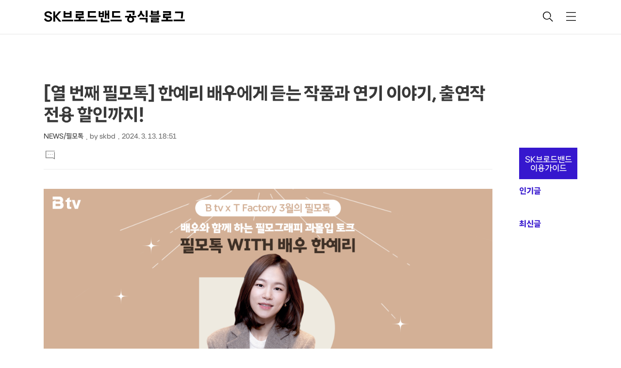

--- FILE ---
content_type: text/html;charset=UTF-8
request_url: https://blog.skbroadband.com/4721
body_size: 101804
content:
<!DOCTYPE html>
<html lang="ko">
                                                                                   <head>
                <script type="text/javascript">if (!window.T) { window.T = {} }
window.T.config = {"TOP_SSL_URL":"https://www.tistory.com","PREVIEW":false,"ROLE":"guest","PREV_PAGE":"","NEXT_PAGE":"","BLOG":{"id":758026,"name":"skbstory","title":"SK브로드밴드 공식블로그","isDormancy":false,"nickName":"SK브로드밴드","status":"open","profileStatus":"normal"},"NEED_COMMENT_LOGIN":true,"COMMENT_LOGIN_CONFIRM_MESSAGE":"이 블로그는 로그인한 사용자에게만 댓글 작성을 허용했습니다. 지금 로그인하시겠습니까?","LOGIN_URL":"https://www.tistory.com/auth/login/?redirectUrl=https://blog.skbroadband.com/4721","DEFAULT_URL":"https://blog.skbroadband.com","USER":{"name":null,"homepage":null,"id":0,"profileImage":null},"SUBSCRIPTION":{"status":"none","isConnected":false,"isPending":false,"isWait":false,"isProcessing":false,"isNone":true},"IS_LOGIN":false,"HAS_BLOG":false,"IS_SUPPORT":false,"IS_SCRAPABLE":false,"TOP_URL":"http://www.tistory.com","JOIN_URL":"https://www.tistory.com/member/join","PHASE":"prod","ROLE_GROUP":"visitor"};
window.T.entryInfo = {"entryId":4721,"isAuthor":false,"categoryId":1093034,"categoryLabel":"NEWS/필모톡"};
window.appInfo = {"domain":"tistory.com","topUrl":"https://www.tistory.com","loginUrl":"https://www.tistory.com/auth/login","logoutUrl":"https://www.tistory.com/auth/logout"};
window.initData = {};

window.TistoryBlog = {
    basePath: "",
    url: "https://blog.skbroadband.com",
    tistoryUrl: "https://skbstory.tistory.com",
    manageUrl: "https://skbstory.tistory.com/manage",
    token: "rds+i4lRoAVZZRKWj8DjH22uTEi8hObdxXipH93ZrOoCCXD+j2KEfZZSjKM1AdbH"
};
var servicePath = "";
var blogURL = "";</script>

                
                
                
                        <!-- BusinessLicenseInfo - START -->
        
            <link href="https://tistory1.daumcdn.net/tistory_admin/userblog/userblog-7e0ff364db2dca01461081915f9748e9916c532a/static/plugin/BusinessLicenseInfo/style.css" rel="stylesheet" type="text/css"/>

            <script>function switchFold(entryId) {
    var businessLayer = document.getElementById("businessInfoLayer_" + entryId);

    if (businessLayer) {
        if (businessLayer.className.indexOf("unfold_license") > 0) {
            businessLayer.className = "business_license_layer";
        } else {
            businessLayer.className = "business_license_layer unfold_license";
        }
    }
}
</script>

        
        <!-- BusinessLicenseInfo - END -->
        <!-- DaumShow - START -->
        <style type="text/css">#daumSearchBox {
    height: 21px;
    background-image: url(//i1.daumcdn.net/imgsrc.search/search_all/show/tistory/plugin/bg_search2_2.gif);
    margin: 5px auto;
    padding: 0;
}

#daumSearchBox input {
    background: none;
    margin: 0;
    padding: 0;
    border: 0;
}

#daumSearchBox #daumLogo {
    width: 34px;
    height: 21px;
    float: left;
    margin-right: 5px;
    background-image: url(//i1.daumcdn.net/img-media/tistory/img/bg_search1_2_2010ci.gif);
}

#daumSearchBox #show_q {
    background-color: transparent;
    border: none;
    font: 12px Gulim, Sans-serif;
    color: #555;
    margin-top: 4px;
    margin-right: 15px;
    float: left;
}

#daumSearchBox #show_btn {
    background-image: url(//i1.daumcdn.net/imgsrc.search/search_all/show/tistory/plugin/bt_search_2.gif);
    width: 37px;
    height: 21px;
    float: left;
    margin: 0;
    cursor: pointer;
    text-indent: -1000em;
}
</style>

        <!-- DaumShow - END -->

<!-- System - START -->

<!-- System - END -->

        <!-- GoogleSearchConsole - START -->
        
<!-- BEGIN GOOGLE_SITE_VERIFICATION -->
<meta name="google-site-verification" content="97DWZYFJovj_i5tYnJohWUN_h78SFOFEiYiCaw6ADGE"/>
<!-- END GOOGLE_SITE_VERIFICATION -->

        <!-- GoogleSearchConsole - END -->

        <!-- TistoryProfileLayer - START -->
        <link href="https://tistory1.daumcdn.net/tistory_admin/userblog/userblog-7e0ff364db2dca01461081915f9748e9916c532a/static/plugin/TistoryProfileLayer/style.css" rel="stylesheet" type="text/css"/>
<script type="text/javascript" src="https://tistory1.daumcdn.net/tistory_admin/userblog/userblog-7e0ff364db2dca01461081915f9748e9916c532a/static/plugin/TistoryProfileLayer/script.js"></script>

        <!-- TistoryProfileLayer - END -->

                
                <meta http-equiv="X-UA-Compatible" content="IE=Edge">
<meta name="format-detection" content="telephone=no">
<script src="//t1.daumcdn.net/tistory_admin/lib/jquery/jquery-3.5.1.min.js" integrity="sha256-9/aliU8dGd2tb6OSsuzixeV4y/faTqgFtohetphbbj0=" crossorigin="anonymous"></script>
<script type="text/javascript" src="//t1.daumcdn.net/tiara/js/v1/tiara-1.2.0.min.js"></script><meta name="referrer" content="always"/>
<meta name="google-adsense-platform-account" content="ca-host-pub-9691043933427338"/>
<meta name="google-adsense-platform-domain" content="tistory.com"/>
<meta name="description" content="안녕하세요 영화 팬, 그리고 한예리 배우 팬 여러분! 콘텐츠와 이야기로 가득한 B tv x T Factory의 필모그래피 과몰입 토크 필모톡! 열 번째 필모톡은 부드러우면서 견고한 연기 내공의 한예리 배우와 함께합니다. 필모톡이 진행되는 T팩토리 현장에서 한예리 배우의 생생한 작품과 연기 이야기를 들어보세요! 필모톡에 대한 자세한 정보와 한예리 배우 출연 영화의 B tv 할인 소식까지 함께 알아볼까요? #필모톡: 한예리 3월 29일 금요일 저녁 8시, 한예리 배우와 함께하는 필모톡에 여러분을 초대합니다! 배우가 출연했던 작품들의 핵심 장면을 함께 보고 작품들의 스크린 밖 이야기까지 알아보아요! 관객의 질문(사전 모집)에 답변하는 시간도 준비되어 있으니 이 기회를 더욱 놓칠 수 없겠죠? 3월 29일 홍대 .."/>
<meta property="og:type" content="article"/>
<meta property="og:url" content="https://blog.skbroadband.com/entry/%EC%97%B4-%EB%B2%88%EC%A7%B8-%ED%95%84%EB%AA%A8%ED%86%A1-%ED%95%9C%EC%98%88%EB%A6%AC-%EB%B0%B0%EC%9A%B0%EC%97%90%EA%B2%8C-%EB%93%A3%EB%8A%94-%EC%9E%91%ED%92%88%EA%B3%BC-%EC%97%B0%EA%B8%B0-%EC%9D%B4%EC%95%BC%EA%B8%B0-%EC%B6%9C%EC%97%B0%EC%9E%91-%EC%A0%84%EC%9A%A9-%ED%95%A0%EC%9D%B8%EA%B9%8C%EC%A7%80"/>
<meta property="og.article.author" content="skbd"/>
<meta property="og:site_name" content="SK브로드밴드 공식블로그"/>
<meta property="og:title" content="[열 번째 필모톡] 한예리 배우에게 듣는 작품과 연기 이야기, 출연작 전용 할인까지!"/>
<meta name="by" content="skbd"/>
<meta property="og:description" content="안녕하세요 영화 팬, 그리고 한예리 배우 팬 여러분! 콘텐츠와 이야기로 가득한 B tv x T Factory의 필모그래피 과몰입 토크 필모톡! 열 번째 필모톡은 부드러우면서 견고한 연기 내공의 한예리 배우와 함께합니다. 필모톡이 진행되는 T팩토리 현장에서 한예리 배우의 생생한 작품과 연기 이야기를 들어보세요! 필모톡에 대한 자세한 정보와 한예리 배우 출연 영화의 B tv 할인 소식까지 함께 알아볼까요? #필모톡: 한예리 3월 29일 금요일 저녁 8시, 한예리 배우와 함께하는 필모톡에 여러분을 초대합니다! 배우가 출연했던 작품들의 핵심 장면을 함께 보고 작품들의 스크린 밖 이야기까지 알아보아요! 관객의 질문(사전 모집)에 답변하는 시간도 준비되어 있으니 이 기회를 더욱 놓칠 수 없겠죠? 3월 29일 홍대 .."/>
<meta property="og:image" content="https://img1.daumcdn.net/thumb/R800x0/?scode=mtistory2&fname=https%3A%2F%2Fblog.kakaocdn.net%2Fdna%2FChmXf%2FbtsFNbl7Ymt%2FAAAAAAAAAAAAAAAAAAAAANrwruZNp-dZYMY-9SPOmty53dcb5k5MlmNmkN06CGe7%2Fimg.png%3Fcredential%3DyqXZFxpELC7KVnFOS48ylbz2pIh7yKj8%26expires%3D1769871599%26allow_ip%3D%26allow_referer%3D%26signature%3DXL3euAn0xsZLOWdZASytQxqsm%252FM%253D"/>
<meta name="twitter:card" content="summary_large_image"/>
<meta name="twitter:site" content="@TISTORY"/>
<meta name="twitter:title" content="[열 번째 필모톡] 한예리 배우에게 듣는 작품과 연기 이야기, 출연작 전용 할인까지!"/>
<meta name="twitter:description" content="안녕하세요 영화 팬, 그리고 한예리 배우 팬 여러분! 콘텐츠와 이야기로 가득한 B tv x T Factory의 필모그래피 과몰입 토크 필모톡! 열 번째 필모톡은 부드러우면서 견고한 연기 내공의 한예리 배우와 함께합니다. 필모톡이 진행되는 T팩토리 현장에서 한예리 배우의 생생한 작품과 연기 이야기를 들어보세요! 필모톡에 대한 자세한 정보와 한예리 배우 출연 영화의 B tv 할인 소식까지 함께 알아볼까요? #필모톡: 한예리 3월 29일 금요일 저녁 8시, 한예리 배우와 함께하는 필모톡에 여러분을 초대합니다! 배우가 출연했던 작품들의 핵심 장면을 함께 보고 작품들의 스크린 밖 이야기까지 알아보아요! 관객의 질문(사전 모집)에 답변하는 시간도 준비되어 있으니 이 기회를 더욱 놓칠 수 없겠죠? 3월 29일 홍대 .."/>
<meta property="twitter:image" content="https://img1.daumcdn.net/thumb/R800x0/?scode=mtistory2&fname=https%3A%2F%2Fblog.kakaocdn.net%2Fdna%2FChmXf%2FbtsFNbl7Ymt%2FAAAAAAAAAAAAAAAAAAAAANrwruZNp-dZYMY-9SPOmty53dcb5k5MlmNmkN06CGe7%2Fimg.png%3Fcredential%3DyqXZFxpELC7KVnFOS48ylbz2pIh7yKj8%26expires%3D1769871599%26allow_ip%3D%26allow_referer%3D%26signature%3DXL3euAn0xsZLOWdZASytQxqsm%252FM%253D"/>
<meta content="https://blog.skbroadband.com/4721" property="dg:plink" content="https://blog.skbroadband.com/4721"/>
<meta name="plink"/>
<meta name="title" content="[열 번째 필모톡] 한예리 배우에게 듣는 작품과 연기 이야기, 출연작 전용 할인까지!"/>
<meta name="article:media_name" content="SK브로드밴드 공식블로그"/>
<meta property="article:mobile_url" content="https://blog.skbroadband.com/m/entry/%EC%97%B4-%EB%B2%88%EC%A7%B8-%ED%95%84%EB%AA%A8%ED%86%A1-%ED%95%9C%EC%98%88%EB%A6%AC-%EB%B0%B0%EC%9A%B0%EC%97%90%EA%B2%8C-%EB%93%A3%EB%8A%94-%EC%9E%91%ED%92%88%EA%B3%BC-%EC%97%B0%EA%B8%B0-%EC%9D%B4%EC%95%BC%EA%B8%B0-%EC%B6%9C%EC%97%B0%EC%9E%91-%EC%A0%84%EC%9A%A9-%ED%95%A0%EC%9D%B8%EA%B9%8C%EC%A7%80"/>
<meta property="article:pc_url" content="https://blog.skbroadband.com/entry/%EC%97%B4-%EB%B2%88%EC%A7%B8-%ED%95%84%EB%AA%A8%ED%86%A1-%ED%95%9C%EC%98%88%EB%A6%AC-%EB%B0%B0%EC%9A%B0%EC%97%90%EA%B2%8C-%EB%93%A3%EB%8A%94-%EC%9E%91%ED%92%88%EA%B3%BC-%EC%97%B0%EA%B8%B0-%EC%9D%B4%EC%95%BC%EA%B8%B0-%EC%B6%9C%EC%97%B0%EC%9E%91-%EC%A0%84%EC%9A%A9-%ED%95%A0%EC%9D%B8%EA%B9%8C%EC%A7%80"/>
<meta property="article:mobile_view_url" content="https://skbstory.tistory.com/m/entry/%EC%97%B4-%EB%B2%88%EC%A7%B8-%ED%95%84%EB%AA%A8%ED%86%A1-%ED%95%9C%EC%98%88%EB%A6%AC-%EB%B0%B0%EC%9A%B0%EC%97%90%EA%B2%8C-%EB%93%A3%EB%8A%94-%EC%9E%91%ED%92%88%EA%B3%BC-%EC%97%B0%EA%B8%B0-%EC%9D%B4%EC%95%BC%EA%B8%B0-%EC%B6%9C%EC%97%B0%EC%9E%91-%EC%A0%84%EC%9A%A9-%ED%95%A0%EC%9D%B8%EA%B9%8C%EC%A7%80"/>
<meta property="article:pc_view_url" content="https://skbstory.tistory.com/entry/%EC%97%B4-%EB%B2%88%EC%A7%B8-%ED%95%84%EB%AA%A8%ED%86%A1-%ED%95%9C%EC%98%88%EB%A6%AC-%EB%B0%B0%EC%9A%B0%EC%97%90%EA%B2%8C-%EB%93%A3%EB%8A%94-%EC%9E%91%ED%92%88%EA%B3%BC-%EC%97%B0%EA%B8%B0-%EC%9D%B4%EC%95%BC%EA%B8%B0-%EC%B6%9C%EC%97%B0%EC%9E%91-%EC%A0%84%EC%9A%A9-%ED%95%A0%EC%9D%B8%EA%B9%8C%EC%A7%80"/>
<meta property="article:talk_channel_view_url" content="https://blog.skbroadband.com/m/entry/%EC%97%B4-%EB%B2%88%EC%A7%B8-%ED%95%84%EB%AA%A8%ED%86%A1-%ED%95%9C%EC%98%88%EB%A6%AC-%EB%B0%B0%EC%9A%B0%EC%97%90%EA%B2%8C-%EB%93%A3%EB%8A%94-%EC%9E%91%ED%92%88%EA%B3%BC-%EC%97%B0%EA%B8%B0-%EC%9D%B4%EC%95%BC%EA%B8%B0-%EC%B6%9C%EC%97%B0%EC%9E%91-%EC%A0%84%EC%9A%A9-%ED%95%A0%EC%9D%B8%EA%B9%8C%EC%A7%80"/>
<meta property="article:pc_service_home" content="https://www.tistory.com"/>
<meta property="article:mobile_service_home" content="https://www.tistory.com/m"/>
<meta property="article:txid" content="758026_4721"/>
<meta property="article:published_time" content="2024-03-13T18:51:29+09:00"/>
<meta property="og:regDate" content="20240313065129"/>
<meta property="article:modified_time" content="2024-03-14T15:02:53+09:00"/>
<script type="module" src="https://tistory1.daumcdn.net/tistory_admin/userblog/userblog-7e0ff364db2dca01461081915f9748e9916c532a/static/pc/dist/index.js" defer=""></script>
<script type="text/javascript" src="https://tistory1.daumcdn.net/tistory_admin/userblog/userblog-7e0ff364db2dca01461081915f9748e9916c532a/static/pc/dist/index-legacy.js" defer="" nomodule="true"></script>
<script type="text/javascript" src="https://tistory1.daumcdn.net/tistory_admin/userblog/userblog-7e0ff364db2dca01461081915f9748e9916c532a/static/pc/dist/polyfills-legacy.js" defer="" nomodule="true"></script>
<link rel="stylesheet" type="text/css" href="https://t1.daumcdn.net/tistory_admin/www/style/font.css"/>
<link rel="stylesheet" type="text/css" href="https://tistory1.daumcdn.net/tistory_admin/userblog/userblog-7e0ff364db2dca01461081915f9748e9916c532a/static/style/content.css"/>
<link rel="stylesheet" type="text/css" href="https://tistory1.daumcdn.net/tistory_admin/userblog/userblog-7e0ff364db2dca01461081915f9748e9916c532a/static/pc/dist/index.css"/>
<script type="text/javascript">(function() {
    var tjQuery = jQuery.noConflict(true);
    window.tjQuery = tjQuery;
    window.orgjQuery = window.jQuery; window.jQuery = tjQuery;
    window.jQuery = window.orgjQuery; delete window.orgjQuery;
})()</script>
<script type="text/javascript" src="https://tistory1.daumcdn.net/tistory_admin/userblog/userblog-7e0ff364db2dca01461081915f9748e9916c532a/static/script/base.js"></script>
<script type="text/javascript" src="//developers.kakao.com/sdk/js/kakao.min.js"></script>

                
   <!-- Google Tag Manager -->
   <script>(function(w,d,s,l,i){w[l]=w[l]||[];w[l].push({'gtm.start':
   new Date().getTime(),event:'gtm.js'});var f=d.getElementsByTagName(s)[0],
   j=d.createElement(s),dl=l!='dataLayer'?'&l='+l:'';j.async=true;j.src=
   'https://www.googletagmanager.com/gtm.js?id='+i+dl;f.parentNode.insertBefore(j,f);
   })(window,document,'script','dataLayer','GTM-P6TRLM5T');</script>
   <!-- End Google Tag Manager -->
      <script type="text/javascript" src="//wcs.pstatic.net/wcslog.js"></script>
      <script type="text/javascript">
      if(!wcs_add) var wcs_add = {};
      wcs_add["wa"] = "160a05cf0466ff";
      if(window.wcs) {
      wcs_do();
      }
      </script>
      <!-- Google tag (gtag.js) -->
      <script async src="https://www.googletagmanager.com/gtag/js?id=G-896W6TTMYK"></script>
      <script>
      window.dataLayer = window.dataLayer || [];
      function gtag(){dataLayer.push(arguments);}
      gtag('js', new Date());

      gtag('config', 'G-896W6TTMYK');
      </script>
      <meta name="naver-site-verification" content="bf17d215236a922daf41a4677fdd8952e263ac2b" />
      <!-- Global site tag (gtag.js) - Google Analytics -->
      <!--
      <script async src="https://www.googletagmanager.com/gtag/js?id=UA-98180390-1"></script>
      <script>
         window.dataLayer = window.dataLayer || [];
         function gtag(){dataLayer.push(arguments);}
         gtag('js', new Date());
         
         gtag('config', 'UA-98180390-1');
      </script>
      -->
      <title>[열 번째 필모톡] 한예리 배우에게 듣는 작품과 연기 이야기, 출연작 전용 할인까지!</title>
      <meta name="title" content="[열 번째 필모톡] 한예리 배우에게 듣는 작품과 연기 이야기, 출연작 전용 할인까지!" />
      <meta charset="utf-8" />
      <meta name="viewport" content="width=device-width, height=device-height, initial-scale=1, minimum-scale=1.0, maximum-scale=1.0" />
      <meta http-equiv="X-UA-Compatible" content="IE=edge, chrome=1" />
      <meta name="keywords" content="비다샵, B다샵, 비다샵가능">
      <link rel="alternate" type="application/rss+xml" title="SK브로드밴드 공식블로그" href="https://skbstory.tistory.com/rss" />
      <link rel="shortcut icon" href="https://blog.skbroadband.com/favicon.ico" />
      <link rel="stylesheet" href="https://tistory1.daumcdn.net/tistory/758026/skin/images/webfonticon.css?_version_=1763630789" />
      <link rel="stylesheet" href="https://tistory1.daumcdn.net/tistory/758026/skin/images/slick.css?_version_=1763630789" />
      <link rel="stylesheet" href="https://tistory1.daumcdn.net/tistory/758026/skin/style.css?_version_=1763630789" />
      <script src="https://cdnjs.cloudflare.com/ajax/libs/jquery/1.12.4/jquery.js"></script>
      <script src="https://tistory1.daumcdn.net/tistory/758026/skin/images/slick.js?_version_=1763630789"></script>
      <script src="https://tistory1.daumcdn.net/tistory/758026/skin/images/iscroll.js?_version_=1763630789"></script>
      <script src="https://tistory1.daumcdn.net/tistory/758026/skin/images/front.js?_version_=1763630789"></script>
      <script src="https://tistory1.daumcdn.net/tistory/758026/skin/images/common.js?_version_=1763630789"></script>
      <!--kins-->
      <link href="https://tistory1.daumcdn.net/tistory/758026/skin/images/jquery.bxslider.css?_version_=1763630789" rel="stylesheet">
		  <script src="https://kit.fontawesome.com/b6e40936e3.js" crossorigin="anonymous"></script>
      <!--<script language="javascript" src="./images/jquery-1.11.1.min.js"></script>-->
      <script language="javascript" src="https://tistory1.daumcdn.net/tistory/758026/skin/images/jquery.flexslider.js?_version_=1763630789"></script>
      <script language="javascript" src="https://tistory1.daumcdn.net/tistory/758026/skin/images/jquery.bxslider.min.js?_version_=1763630789"></script>
      <script>
         // 첫 페이지('/')가 아닐 때만 스타일 적용
         if (location.pathname !== '/') {
         document.write(`
            <style>
               a.link_menu.active { color: #3617CE !important; }
            </style>
         `);
         }
         document.addEventListener('DOMContentLoaded', function() {
         const homeLink = document.querySelector('.box_home .link_menu[href="/"]');
         if(homeLink) {
            homeLink.textContent = 'HOME';
            }
         });
      </script>
      <script>
         /* 슬라이드 세팅값 */
         //2019.07.06
         var pathname = location.pathname;
         //console.log(pathname);
         if(pathname != '/') {
         document.write( '<style>#mainslide,#mobile_slide,#social_box{display:none !important;}</style>' );
         }
         	
         $(document).ready(function(){
         	var titleWrap = $('.titleWrap').length;
         	if(titleWrap) $('#mainslide, #mobile_slide, #social_box').hide();  
         	if(titleWrap) $('#content').css('padding','50px 10px 0');  
         
         	var searchListWrap = $('#searchList').length;
         	if(searchListWrap) {
         		
         		$('#mainslide, #mobile_slide, #social_box').hide();
         	}
         
         	var slider = $('.bxslider').bxSlider({
         		mode: 'fade',
         		speed: 2000,
         		pause: 2000,
         		auto: true,
         		adaptiveHeight: true,
         		controls:true,
        		nextText: '<span class="kins-shadow" style="color: #00000047;"><i class="fa-solid fa-circle-chevron-right fa-3x"></i></span>',
        		prevText: '<span class="kins-shadow" style="color: #00000047;"><i class="fa-solid fa-circle-chevron-left fa-3x"></i></i></span>'
         	});
         
         });
         $(document).ready(function(){
         	var slider = $('.bxslider2').bxSlider({
         		mode: 'fade',
         		touchEnabled:true,
         		speed: 1500,
         		pause: 3500,
         		auto: true,
         		adaptiveHeight: true,
         		controls:true,
         		touchEnabled: true,
        		nextText: '<span class="kins-shadow" style="color: #00000047;"><i class="fa-solid fa-circle-chevron-right fa-2x"></i></span>',
        		prevText: '<span class="kins-shadow" style="color: #00000047;"><i class="fa-solid fa-circle-chevron-left fa-2x"></i></i></span>'
         	});
         	//$('.link_item').attr("href","javascript:void(0)");
         });

      </script>
      <script>
         $(function () {
                 var url = window.location.pathname,
                 urlRegExp = new RegExp(url.replace(/\/$/, '') + "$");  
                 $('a').each(function () {
                 	if (urlRegExp.test(this.href.replace(/\/$/, ''))) {
                         $(this).addClass('active');
                     }
                 });
             });
      </script>
      <!-- kins end-->
   
                
                
                <style type="text/css">.another_category {
    border: 1px solid #E5E5E5;
    padding: 10px 10px 5px;
    margin: 10px 0;
    clear: both;
}

.another_category h4 {
    font-size: 12px !important;
    margin: 0 !important;
    border-bottom: 1px solid #E5E5E5 !important;
    padding: 2px 0 6px !important;
}

.another_category h4 a {
    font-weight: bold !important;
}

.another_category table {
    table-layout: fixed;
    border-collapse: collapse;
    width: 100% !important;
    margin-top: 10px !important;
}

* html .another_category table {
    width: auto !important;
}

*:first-child + html .another_category table {
    width: auto !important;
}

.another_category th, .another_category td {
    padding: 0 0 4px !important;
}

.another_category th {
    text-align: left;
    font-size: 12px !important;
    font-weight: normal;
    word-break: break-all;
    overflow: hidden;
    line-height: 1.5;
}

.another_category td {
    text-align: right;
    width: 80px;
    font-size: 11px;
}

.another_category th a {
    font-weight: normal;
    text-decoration: none;
    border: none !important;
}

.another_category th a.current {
    font-weight: bold;
    text-decoration: none !important;
    border-bottom: 1px solid !important;
}

.another_category th span {
    font-weight: normal;
    text-decoration: none;
    font: 10px Tahoma, Sans-serif;
    border: none !important;
}

.another_category_color_gray, .another_category_color_gray h4 {
    border-color: #E5E5E5 !important;
}

.another_category_color_gray * {
    color: #909090 !important;
}

.another_category_color_gray th a.current {
    border-color: #909090 !important;
}

.another_category_color_gray h4, .another_category_color_gray h4 a {
    color: #737373 !important;
}

.another_category_color_red, .another_category_color_red h4 {
    border-color: #F6D4D3 !important;
}

.another_category_color_red * {
    color: #E86869 !important;
}

.another_category_color_red th a.current {
    border-color: #E86869 !important;
}

.another_category_color_red h4, .another_category_color_red h4 a {
    color: #ED0908 !important;
}

.another_category_color_green, .another_category_color_green h4 {
    border-color: #CCE7C8 !important;
}

.another_category_color_green * {
    color: #64C05B !important;
}

.another_category_color_green th a.current {
    border-color: #64C05B !important;
}

.another_category_color_green h4, .another_category_color_green h4 a {
    color: #3EA731 !important;
}

.another_category_color_blue, .another_category_color_blue h4 {
    border-color: #C8DAF2 !important;
}

.another_category_color_blue * {
    color: #477FD6 !important;
}

.another_category_color_blue th a.current {
    border-color: #477FD6 !important;
}

.another_category_color_blue h4, .another_category_color_blue h4 a {
    color: #1960CA !important;
}

.another_category_color_violet, .another_category_color_violet h4 {
    border-color: #E1CEEC !important;
}

.another_category_color_violet * {
    color: #9D64C5 !important;
}

.another_category_color_violet th a.current {
    border-color: #9D64C5 !important;
}

.another_category_color_violet h4, .another_category_color_violet h4 a {
    color: #7E2CB5 !important;
}
</style>

                
                <link rel="stylesheet" type="text/css" href="https://tistory1.daumcdn.net/tistory_admin/userblog/userblog-7e0ff364db2dca01461081915f9748e9916c532a/static/style/revenue.css"/>
<link rel="canonical" href="https://blog.skbroadband.com/entry/%EC%97%B4-%EB%B2%88%EC%A7%B8-%ED%95%84%EB%AA%A8%ED%86%A1-%ED%95%9C%EC%98%88%EB%A6%AC-%EB%B0%B0%EC%9A%B0%EC%97%90%EA%B2%8C-%EB%93%A3%EB%8A%94-%EC%9E%91%ED%92%88%EA%B3%BC-%EC%97%B0%EA%B8%B0-%EC%9D%B4%EC%95%BC%EA%B8%B0-%EC%B6%9C%EC%97%B0%EC%9E%91-%EC%A0%84%EC%9A%A9-%ED%95%A0%EC%9D%B8%EA%B9%8C%EC%A7%80"/>

<!-- BEGIN STRUCTURED_DATA -->
<script type="application/ld+json">
    {"@context":"http://schema.org","@type":"BlogPosting","mainEntityOfPage":{"@id":"https://blog.skbroadband.com/entry/%EC%97%B4-%EB%B2%88%EC%A7%B8-%ED%95%84%EB%AA%A8%ED%86%A1-%ED%95%9C%EC%98%88%EB%A6%AC-%EB%B0%B0%EC%9A%B0%EC%97%90%EA%B2%8C-%EB%93%A3%EB%8A%94-%EC%9E%91%ED%92%88%EA%B3%BC-%EC%97%B0%EA%B8%B0-%EC%9D%B4%EC%95%BC%EA%B8%B0-%EC%B6%9C%EC%97%B0%EC%9E%91-%EC%A0%84%EC%9A%A9-%ED%95%A0%EC%9D%B8%EA%B9%8C%EC%A7%80","name":null},"url":"https://blog.skbroadband.com/entry/%EC%97%B4-%EB%B2%88%EC%A7%B8-%ED%95%84%EB%AA%A8%ED%86%A1-%ED%95%9C%EC%98%88%EB%A6%AC-%EB%B0%B0%EC%9A%B0%EC%97%90%EA%B2%8C-%EB%93%A3%EB%8A%94-%EC%9E%91%ED%92%88%EA%B3%BC-%EC%97%B0%EA%B8%B0-%EC%9D%B4%EC%95%BC%EA%B8%B0-%EC%B6%9C%EC%97%B0%EC%9E%91-%EC%A0%84%EC%9A%A9-%ED%95%A0%EC%9D%B8%EA%B9%8C%EC%A7%80","headline":"[열 번째 필모톡] 한예리 배우에게 듣는 작품과 연기 이야기, 출연작 전용 할인까지!","description":"안녕하세요 영화 팬, 그리고 한예리 배우 팬 여러분! 콘텐츠와 이야기로 가득한 B tv x T Factory의 필모그래피 과몰입 토크 필모톡! 열 번째 필모톡은 부드러우면서 견고한 연기 내공의 한예리 배우와 함께합니다. 필모톡이 진행되는 T팩토리 현장에서 한예리 배우의 생생한 작품과 연기 이야기를 들어보세요! 필모톡에 대한 자세한 정보와 한예리 배우 출연 영화의 B tv 할인 소식까지 함께 알아볼까요? #필모톡: 한예리 3월 29일 금요일 저녁 8시, 한예리 배우와 함께하는 필모톡에 여러분을 초대합니다! 배우가 출연했던 작품들의 핵심 장면을 함께 보고 작품들의 스크린 밖 이야기까지 알아보아요! 관객의 질문(사전 모집)에 답변하는 시간도 준비되어 있으니 이 기회를 더욱 놓칠 수 없겠죠? 3월 29일 홍대 ..","author":{"@type":"Person","name":"SK브로드밴드","logo":null},"image":{"@type":"ImageObject","url":"https://img1.daumcdn.net/thumb/R800x0/?scode=mtistory2&fname=https%3A%2F%2Fblog.kakaocdn.net%2Fdna%2FChmXf%2FbtsFNbl7Ymt%2FAAAAAAAAAAAAAAAAAAAAANrwruZNp-dZYMY-9SPOmty53dcb5k5MlmNmkN06CGe7%2Fimg.png%3Fcredential%3DyqXZFxpELC7KVnFOS48ylbz2pIh7yKj8%26expires%3D1769871599%26allow_ip%3D%26allow_referer%3D%26signature%3DXL3euAn0xsZLOWdZASytQxqsm%252FM%253D","width":"800px","height":"800px"},"datePublished":"2024-03-13T18:51:29+09:00","dateModified":"2024-03-14T15:02:53+09:00","publisher":{"@type":"Organization","name":"TISTORY","logo":{"@type":"ImageObject","url":"https://t1.daumcdn.net/tistory_admin/static/images/openGraph/opengraph.png","width":"800px","height":"800px"}}}
</script>
<!-- END STRUCTURED_DATA -->
<link rel="stylesheet" type="text/css" href="https://tistory1.daumcdn.net/tistory_admin/userblog/userblog-7e0ff364db2dca01461081915f9748e9916c532a/static/style/dialog.css"/>
<link rel="stylesheet" type="text/css" href="//t1.daumcdn.net/tistory_admin/www/style/top/font.css"/>
<link rel="stylesheet" type="text/css" href="https://tistory1.daumcdn.net/tistory_admin/userblog/userblog-7e0ff364db2dca01461081915f9748e9916c532a/static/style/postBtn.css"/>
<link rel="stylesheet" type="text/css" href="https://tistory1.daumcdn.net/tistory_admin/userblog/userblog-7e0ff364db2dca01461081915f9748e9916c532a/static/style/tistory.css"/>
<script type="text/javascript" src="https://tistory1.daumcdn.net/tistory_admin/userblog/userblog-7e0ff364db2dca01461081915f9748e9916c532a/static/script/common.js"></script>

                
                </head>
                                                   <body id="tt-body-page" class="theme_red">
                
                
                
   <!-- Google Tag Manager (noscript) -->
   <noscript><iframe src="https://www.googletagmanager.com/ns.html?id=GTM-P6TRLM5T"
   height="0" width="0" style="display:none;visibility:hidden"></iframe></noscript>
   <!-- End Google Tag Manager (noscript) -->
      <!-- theme -->
      
         <div id="container">
            <div id="header" class="header">
               <div class="inner_header">
                  <div class="box_header">
                     <!--<div class="kis-blank">
                     </div>-->
                     <h1 class="logo">
                        <a href="https://blog.skbroadband.com/" title="SK브로드밴드 공식블로그" class="link_logo">
                           
                           
                              SK브로드밴드 공식블로그
                           
                        </a>
                     </h1>
                     <div class="btn_box">
                        <!-- GNB -->
                        <button type="button" class="btn_util btn_search" title="검색"><span class="blind">검색</span></button>
                        <button type="button" class="btn_util btn_menu" title="메뉴"><span class="blind">메뉴</span></button>
                     </div>
                  </div>
                  <!-- fixed menu only detail -->
                  <div class="box_header box_fix_header">
                     <h2 class="blind">고정 헤더 영역</h2>
                     <div class="area_menu">
                        <a href="#" title="페이지 뒤로가기" class="btn_util link_back">
                           <span class="box_svg">
                              <svg xmlns="http://www.w3.org/2000/svg" width="15" height="26" viewBox="0 0 15 26"
                                 class="img_svg">
                                 <defs>
                                    <path id="mainSlideArrowLeft" d="M12 20L25 7l1.4 1.4L14.8 20l11.6 11.6L25 33z"></path>
                                 </defs>
                                 <g fill="none" fill-rule="evenodd" transform="translate(-13 -5)">
                                    <path d="M0 0h40v40H0z"></path>
                                    <mask id="mainSlideArrowLeftMask" fill="#fff">
                                       <use xmlns:xlink="http://www.w3.org/1999/xlink" xlink:href="#mainSlideArrowLeft"></use>
                                    </mask>
                                    <g fill="#fff" fill-opacity="1" mask="url(#mainSlideArrowLeftMask)" class="svg_bg">
                                       <path d="M0 0h40v40H0z"></path>
                                    </g>
                                 </g>
                              </svg>
                           </span>
                        </a>
                        <div class="box_fix_tit">
                           <span class="blind">글 제목</span>
                           <p class="txt_fix_tit"></p>
                        </div>
                        <button type="button" class="btn_util btn_menu" title="메뉴"><span class="blind">메뉴</span></button>
                     </div>
                     <div class="area_util">
                        <div class="inner_area_util">
                           <button type="button" class="util_like">
                           <span class="blind">좋아요</span>
                           <i class="icon_font icon-favorite-o"></i>
                           <span class="txt_count">-</span>
                           </button>
                           <div class="box_util">
                              <button type="button" class="util_comment">
                              <span class="blind">댓글달기</span>
                              <i class="icon_font icon-chat-o"></i>
                              <span class="txt_count">-</span>
                              </button>
                              <button type="button" class="util_share">
                              <span class="blind">공유하기</span>
                              <i class="icon_font icon-share-alt-o"></i>
                              </button>
                           </div>
                        </div>
                     </div>
                  </div>
               </div>
            </div>
            <!-- header close -->
            
            <div class="ly_area nav" style="display:none">
               <div class="inner_ly_area">
                  <div class="ly_header">
                     <h2 class="blind">메뉴 레이어</h2>
                     <div class="ly_logo">
                        <a href="https://blog.skbroadband.com/" title="SK브로드밴드 공식블로그" class="link_logo">
                           
                           
                              SK브로드밴드 공식블로그
                           
                        </a>
                     </div>
                     <button type="button" title="레이어 닫기" class="btn_menu_close btn_ly_close">
                     </button>
                  </div>
                  <!-- ly_header -->
                  <h3 class="blind">메뉴 리스트</h3>
                  <div class="tistory_support_menus">
                     <ul>
  <li class="t_menu_home first"><a href="/" target="">홈</a></li>
</ul>
                     <ul class="tt_category"><li class=""><a href="/category" class="link_tit"> 분류 전체보기 <span class="c_cnt">(3243)</span> </a>
  <ul class="category_list"><li class=""><a href="/category/NEWS" class="link_item"> NEWS <span class="c_cnt">(1186)</span> </a>
  <ul class="sub_category_list"><li class=""><a href="/category/NEWS/SK%EB%B8%8C%EB%A1%9C%EB%93%9C%EB%B0%B4%EB%93%9C%20%EC%86%8C%EC%8B%9D" class="link_sub_item"> SK브로드밴드 소식 <span class="c_cnt">(174)</span> </a></li>
<li class=""><a href="/category/NEWS/%EC%8B%A0%EA%B7%9C%EA%B0%80%EC%9E%85%20%ED%94%84%EB%A1%9C%EB%AA%A8%EC%85%98" class="link_sub_item"> 신규가입 프로모션 <span class="c_cnt">(51)</span> </a></li>
<li class=""><a href="/category/NEWS/%EC%BD%98%ED%85%90%EC%B8%A0%20%ED%94%84%EB%A1%9C%EB%AA%A8%EC%85%98" class="link_sub_item"> 콘텐츠 프로모션 <span class="c_cnt">(70)</span> </a></li>
<li class=""><a href="/category/NEWS/%EC%9D%B4%EB%B2%A4%ED%8A%B8" class="link_sub_item"> 이벤트 <span class="c_cnt">(110)</span> </a></li>
<li class=""><a href="/category/NEWS/%ED%95%84%EB%AA%A8%ED%86%A1" class="link_sub_item"> 필모톡 <span class="c_cnt">(23)</span> </a></li>
<li class=""><a href="/category/NEWS/AI%20%ED%8A%B8%EB%A0%8C%EB%93%9C" class="link_sub_item"> AI 트렌드 <span class="c_cnt">(21)</span> </a></li>
<li class=""><a href="/category/NEWS/%EB%B3%B4%EB%8F%84%EC%9E%90%EB%A3%8C" class="link_sub_item"> 보도자료 <span class="c_cnt">(735)</span> </a></li>
</ul>
</li>
<li class=""><a href="/category/REVIEW" class="link_item"> REVIEW <span class="c_cnt">(46)</span> </a>
  <ul class="sub_category_list"><li class=""><a href="/category/REVIEW/%EB%B8%94%EB%A1%9C%EA%B1%B0%20%EB%A6%AC%EB%B7%B0" class="link_sub_item"> 블로거 리뷰 <span class="c_cnt">(32)</span> </a></li>
</ul>
</li>
<li class=""><a href="/category/CONTENTS" class="link_item"> CONTENTS <span class="c_cnt">(1588)</span> </a>
  <ul class="sub_category_list"><li class=""><a href="/category/CONTENTS/%EC%9D%B4%EB%8F%99%EC%A7%84%EC%9D%98%20%ED%8C%8C%EC%9D%B4%EC%95%84%ED%82%A4%EC%95%84" class="link_sub_item"> 이동진의 파이아키아 <span class="c_cnt">(85)</span> </a></li>
<li class=""><a href="/category/CONTENTS/%EC%BD%98%ED%85%90%EC%B8%A0%20%EC%B6%94%EC%B2%9C" class="link_sub_item"> 콘텐츠 추천 <span class="c_cnt">(1467)</span> </a></li>
<li class=""><a href="/category/CONTENTS/B%20tv%20ZEM" class="link_sub_item"> B tv ZEM <span class="c_cnt">(36)</span> </a></li>
</ul>
</li>
<li class=""><a href="/category/GUIDE" class="link_item"> GUIDE <span class="c_cnt">(415)</span> </a>
  <ul class="sub_category_list"><li class=""><a href="/category/GUIDE/%EC%9D%B4%EC%9A%A9%20%EA%B0%80%EC%9D%B4%EB%93%9C" class="link_sub_item"> 이용 가이드 <span class="c_cnt">(156)</span> </a></li>
<li class=""><a href="/category/GUIDE/%EC%9D%B4%EC%9A%A9%EC%9E%90%20%ED%94%BC%ED%95%B4%20%EC%98%88%EB%B0%A9%20%EC%A0%95%EB%B3%B4" class="link_sub_item"> 이용자 피해 예방 정보 <span class="c_cnt">(259)</span> </a></li>
</ul>
</li>
</ul>
</li>
</ul>

                  </div>
                  <div class="box_home">
                  </div>
                  <ul class="list_category">
                  </ul>
               </div>
            </div>
            <!-- nav -->
            <div class="ly_area search_area" style="display:none">
               <div class="inner_ly_area">
                  <div class="ly_header">
                     <h2 class="blind">검색 레이어</h2>
                     <div class="ly_logo">
                        <a href="https://blog.skbroadband.com/" title="SK브로드밴드 공식블로그" class="link_logo">
                           
                           
                              SK브로드밴드 공식블로그
                           
                        </a>
                     </div>
                     <button type="button" title="레이어 닫기" class="btn_menu_close btn_ly_close">
                        <span class="box_svg">
                           <svg xmlns="http://www.w3.org/2000/svg" width="28" height="28" viewBox="0 0 28 28"
                              class="img_svg">
                              <defs>
                                 <path id="searchCloseSvg" d="M33.4 8L32 6.6l-12 12-12-12L6.6 8l12 12-12 12L8 33.4l12-12 12 12 1.4-1.4-12-12z" />
                              </defs>
                           </svg>
                        </span>
                     </button>
                  </div>
                  <!-- ly_header -->
                  <h3 class="blind">검색 영역</h3>
                  <form action="" method="get">
                     <legend><span class="blind">컨텐츠 검색</span></legend>
                     <div class="box_form">
                        
                           <input type="text" name="search" title="검색어 입력" placeholder="검색어 입력.."
                              value="" class="inp_search" onkeypress="if (event.keyCode == 13) { try {
    window.location.href = '/search' + '/' + looseURIEncode(document.getElementsByName('search')[0].value);
    document.getElementsByName('search')[0].value = '';
    return false;
} catch (e) {} }">
                        
                        <button type="button" title="검색어 삭제" class="btn_search_del">
                           <svg xmlns="http://www.w3.org/2000/svg" width="36" height="36" viewBox="0 0 36 36"
                              class="img_svg">
                              <defs>
                                 <path id="textDelBtnSvg" d="M20 2C10.059 2 2 10.059 2 20s8.059 18 18 18 18-8.059 18-18S29.941 2 20 2zm8 24.6L26.6 28 20 21.4 13.4 28 12 26.6l6.6-6.6-6.6-6.6 1.4-1.4 6.6 6.6 6.6-6.6 1.4 1.4-6.6 6.6 6.6 6.6z" />
                              </defs>
                              <g fill="none" fill-rule="evenodd" transform="translate(-2 -2)">
                                 <path d="M0 0h40v40H0z" />
                                 <mask id="textDelBtnSvgMask" fill="#fff">
                                    <use xlink:href="#textDelBtnSvg" />
                                 </mask>
                                 <g fill="#000" fill-opacity="1" mask="url(#textDelBtnSvgMask)" class="svg_bg">
                                    <path d="M0 0h40v40H0z" />
                                 </g>
                              </g>
                           </svg>
                        </button>
                     </div>
                  </form>
               </div>
            </div>
            <!-- search_area -->
            <!-- kins -->
            <!-- 메인 슬라이드 섹션 -->
            <div id='mainslide'>
               <div class="slide_body">
                  <ul class="bxslider">
                     <!--부산세계박람회회-->
                     <!--<li><a href="#" target="_blank">
                        <img src="./images/22-09-06pc.png" /></a></li>-->
                     <!--요즘가족결합-->
                     <!--<li><a href="https://www.bdirectshop.com/event/Event_View.do?idx=575&_C_=41875289" target="_blank">
                        <img src="./images/221102_SKB_01.png" /></a></li>-->
                     <!--내가고르는가입혜택-->
                     <!--<li><a href="https://www.bdirectshop.com/event/Event_View.do?idx=6&_C_=4162237" target="_blank">
                        <img src="./images/221130_SKB_12_01.png" /></a></li>-->
                     <!--바로가입 사은품 증정이벤트 --><!--바로가입 소문내기 -->
                     <!--<li><a href="https://www.bdirectshop.com/event/Event_View.do?idx=65&_C_=4462004" target="_blank">
                        <img src="./images/221130_SKB_12_02.png" /></a></li>-->
                     <!--바로가입친구추천-->
                     <!--<li><a href="https://www.bdirectshop.com/event/Event_View.do?idx=68&_C_=4462345" target="_blank">
                        <img src="./images/2208-P02.png" /></a></li>-->
                     <!--B tv 추가가입 -->
                     <!--<li><a href="https://www.bdirectshop.com/event/Event_View.do?idx=45&_C_=4146305" target="_blank">
                        <img src="./images/220405_SKB_04.png" /></a></li>-->
                     <!--TV할부-->
                     <!--<li><a href="https://www.bdirectshop.com/event/Event_View.do?idx=87&_C_=4792295" target="_blank">
                        <img src="./images/2206P03.png" /></a></li>-->
                     <!--알뜰요금패키지-->
                     <!--<li><a href="https://btvcable.shop/event/Event_View.do?idx=89&_C_=4792329" target="_blank">
                        <img src="./images/2208-P05.png" /></a></li>-->
                     <!--Btv 케이블 1+1 이벤트-->
										<!--<li><a href="https://btvcable.shop/event/Event_View.do?idx=74&_C_=4616303" target="_blank">
                        <img src="./images/220405_SKB_06.png" /></a></li>-->
							<!--오늘의특가 이벤트-->
							<!--<li><a href="https://bit.ly/3rQdMcz" target="_blank">
                     		<img src="./images/PC04-2.png" /></a></li>-->
							<!-- 케이블 하이브리드 -->
							<!--<li><a href="https://btvcable.shop/event/Event_View.do?idx=562&_C_=41635929" target="_blank">
                     		<img src="./images/221102_SKB_02.png" /></a></li>-->
                     <!--B tv 알뜰 애플 TV-->
                     <!--<li><a href="https://btvcable.shop/event/Event_View.do?idx=548&_C_=39803584" target="_blank">
                     		<img src="./images/221130_SKB_12_03.png" /></a></li>-->
                     <!-- B tv 알뜰 PlayZ-->
                     <!--<li><a href="https://btvcable.shop/event/Event_View.do?idx=553&_C_=40497453" target="_blank">
                        <img src="./images/22-p802.png" /></a></li>-->
                     <!--<li><a href="#" target="_blank">
                        <img src="./images/skin-pc.png" /></a>
                     </li>-->
                     <!-- 기가플원더풀 -->
                     <!--
                     <li><a href="https://www.bworld.co.kr/shop/sns.do?mkt=gigaplus_sns" target="_blank">
                        <img src="./images/01 SKB giga_PC.jpg" /></a>
                     </li>
                     -->
                     <!-- B tv pop+  -->
                     <!--
                     <li><a href="https://www.bworld.co.kr/shop/sns.do?mkt=pop_viral" target="_blank">
                        <img src="./images/Btv pop plus_PC.jpg" /></a>
                     </li>                                             
                     -->
                     <!-- 바로가입 365설치 -->
                     <li><a href="https://www.bworld.co.kr/shop/sns.do?mkt=baro_sns" target="_blank">
                        <img src="https://tistory1.daumcdn.net/tistory/758026/skin/images/02 self 365_PC.jpg" /></a>
                     </li>   
                     <!-- 까사미아 기획전 -->
                     <!--<li><a href="https://www.bworld.co.kr/shop/sns.do?mkt=casamia_blog" target="_blank">
                        <img src="./images/231005_skb_pc.png" /></a>
                     </li>     -->      
                      <!-- 넷플릭스 -->
                     <!--<li><a href="https://www.bworld.co.kr/shop/sns.do?mkt=netflix_sns" target="_blank">
                        <img src="./images/24-07-02.png" /></a>
                     </li>-->
                     <!-- B tv all+ -->
                     <li><a href="https://www.bworld.co.kr/shop/sns.do?mkt=btvallplus_sns" target="_blank">
                        <img src="https://tistory1.daumcdn.net/tistory/758026/skin/images/03 Btv all plus_PC.jpg" /></a>
                     </li>                                       
                     <!-- B샵 - 외국인 전용 인터넷 -->
                     <!--<li><a href="https://www.bworld.co.kr/shop/sns.do?mkt=foreignerE_official" target="_blank">
                        <img src="./images/pc23-02.png" /></a>
                     </li>   -->                  
                     <!-- AI 4 vision -->
                     <!--
                     <li><a href="https://www.bworld.co.kr/shop/sns.do?mkt=AI4vision_sns" target="_blank">
                        <img src="./images/04 AI 4 Vision_PC.jpg" /></a>
                     </li>                         
                     -->
                     <!-- 신규 가입 -->
                     <li><a href="https://www.bworld.co.kr/shop/sns.do?mkt=giga_official" target="_blank">
                        <img src="https://tistory1.daumcdn.net/tistory/758026/skin/images/05 SKB new_PC.jpg" /></a>
                     </li>                           
                     <!-- 더드림 성공 패키지 -->
                     <li><a href="https://www.bworld.co.kr/shop/sns.do?mkt=soho_sns" target="_blank">
                        <img src="https://tistory1.daumcdn.net/tistory/758026/skin/images/06 the dream_PC.jpg" /></a>
                     </li>                           
                     <!--리뷰의화신-->
                     <!--<li><a href="https://blog.skbroadband.com/4539" target="_blank">
                        <img src="./images/230616_SKB_pc.png" /></a>-->
                     </li>
                  </ul>
                  <!--<div class="slide_left"><img src="./images/slide_left.png"></div>
                     <div class="slide_right"><img src="./images/slide_right.png"></div>-->
               </div>
            </div>
            <!-- 모바일 배너 -->
            <div id="mobile_slide">
               <ul class="bxslider2">
                  <!--부산세계박람회회-->
                  <!-- <li><a href="#" target="_blank">
                     <img src="./images/22-09-06mo.png" /></a></li>-->
                  <!--요즘가족결합-->
                  <!-- <li><a href="https://m.bdirectshop.com/event/Event_View.do?idx=575&_C_=41875288" target="_blank">
                     <img src="./images/221102_SKB_01_mo.png" /></a></li>   -->
                  <!--내가고르는가입혜택-->
                  <!-- <li><a href="" target="_blank">
                     <img src="./images/221130_SKB_12_mo_01.png" /></a>
                  </li>-->
                  <!--바로가입 사은품 증정이벤트 --><!--바로가입 소문내기 -->
                  <!-- <li><a href="https://m.bdirectshop.com/event/Event_View.do?idx=68&_C_=4462005&utm_medium=event_btn&utm_campaign=event_roulette" target="_blank">
                     <img src="./images/221130_SKB_12_mo_02.png" /></a>
                  </li>-->
                  <!--바로가입친구추천-->
                  <!-- <li><a href="https://m.bdirectshop.com/event/Event_View.do?idx=71&_C_=4462346&utm_medium=event_btn&utm_campaign=event_friend" target="_blank">
                     <img src="./images/2208-M02_mo.png" /></a>
                  </li>-->
                  <!-- btv 추가가입 -->
                  <!--<li><a href="https://m.bdirectshop.com/event/Event_View.do?idx=46&_C_=4146306" target="_blank">
                     <img src="./images/220103_SKB_mo04.png" /></a>
                  </li>-->
                  <!-- tv할부 -->
                  <!-- <li><a href="https://m.bdirectshop.com/event/Event_View.do?idx=91&_C_=4792296" target="_blank">
                     <img src="./images/220603_SKB_mo3.png" /></a>
                  </li>-->
                  <!-- 알뜰요금패키지 -->
                  <!--<li><a href="https://m.btvcable.shop/event/Event_View.do?idx=93&_C_=4792330" target="_blank">
                     <img src="./images/2208-M05_mo.png" /></a>
                  </li>-->
                  <!--Btv 케이블 1+1 이벤트<li>--><!--<li><a href="https://m.btvcable.shop/event/Event_View.do?idx=77&_C_=4616304" target="_blank">
                     <img src="./images/220103_SKB_mo06.png" /></a></li>-->
								  <!--오늘의특가 이벤트--><!--<li><a href="https://bit.ly/3rQdMcz" target="_blank">
                     <img src="./images/M04.png" /></a></li>-->
						<!--케이블 하이브리드-->
                  <!-- <li><a href="https://m.btvcable.shop/event/Event_View.do?idx=562&_C_=41635930" target="_blank">
                     <img src="./images/221102_SKB_02_mo.png" /></a></li>-->
                  <!--B tv 알뜰 애플 TV-->
                     <!-- <li><a href="https://m.btvcable.shop/event/Event_View.do?idx=548&_C_=39803584" target="_blank">
                     		<img src="./images/221130_SKB_12_mo_03.png" /></a>
							</li> -->
                  <!-- B tv 알뜰 PlayZ-->
                     <!-- <li><a href="https://m.btvcable.shop/event/Event_View.do?idx=553&_C_=40497453" target="_blank">
                        <img src="./images/22-p802_mo.png" /></a>
                     </li>-->
                     <!--<li><a href="#" target="_blank">
                        <img src="./images/skin-mo.png" /></a>
                     </li>-->
                     <!-- 기가플원더풀 -->
                     <!--
                     <li><a href="https://www.bworld.co.kr/shop/sns.do?mkt=gigaplus_sns" target="_blank">
                        <img src="./images/01 SKB giga_MO.jpg" /></a>
                     </li>
                     -->
                     <!-- B tv pop+ -->
                     <!--
                     <li><a href="https://www.bworld.co.kr/shop/sns.do?mkt=pop_viral" target="_blank">
                        <img src="./images/Btv pop plus_MO.jpg" /></a>
                     </li>                                                                     
                     -->
                     <!-- 바로가입 365설치 -->
                     <li><a href="https://www.bworld.co.kr/shop/sns.do?mkt=baro_sns" target="_blank">
                        <img src="https://tistory1.daumcdn.net/tistory/758026/skin/images/02 self 365_MO.jpg" /></a>
                     </li> 
                     <!-- 까사미아 기획전 -->
                     <!--<li><a href="https://www.bworld.co.kr/shop/sns.do?mkt=casamia_blog" target="_blank">
                        <img src="./images/231005_skb_mo.png" /></a>
                     </li>       -->
                      <!-- 넷플릭스 -->
                     <!--<li><a href="https://www.bworld.co.kr/shop/sns.do?mkt=netflix_sns" target="_blank">
                        <img src="./images/24-07-02-mo.png" /></a>
                     </li>-->
                     <!-- B tv all+ -->
                     <li><a href="https://www.bworld.co.kr/shop/sns.do?mkt=btvallplus_sns" target="_blank">
                        <img src="https://tistory1.daumcdn.net/tistory/758026/skin/images/03 Btv all plus_MO.jpg" /></a>
                     </li>                                                                 
                     <!-- B샵 - 외국인 전용 인터넷 -->
                     <!--<li><a href="https://www.bworld.co.kr/shop/sns.do?mkt=foreignerE_official" target="_blank">
                        <img src="./images/m23-02-2.png" /></a>
                     </li>    -->                 
                     <!-- AI 4 vision -->
                     <!--
                     <li><a href="https://www.bworld.co.kr/shop/sns.do?mkt=AI4vision_sns" target="_blank">
                        <img src="./images/04 AI 4 Vision_MO.jpg" /></a>
                     </li>                         
                     -->
                     <!-- 신규 가입 -->
                     <li><a href="https://www.bworld.co.kr/shop/sns.do?mkt=giga_official" target="_blank">
                        <img src="https://tistory1.daumcdn.net/tistory/758026/skin/images/05 SKB new_MO.jpg" /></a>
                     </li>                           
                     <!-- 더드림 성공 패키지 -->
                     <li><a href="https://www.bworld.co.kr/shop/sns.do?mkt=soho_sns" target="_blank">
                        <img src="https://tistory1.daumcdn.net/tistory/758026/skin/images/06 the dream_MO.jpg" /></a>
                     </li>                     
                     <!--리뷰의화신-->
                     <!--<li><a href="https://blog.skbroadband.com/4539" target="_blank">
                        <img src="./images/230616_SKB_mo.png" /></a>
                     </li>-->
               </ul>
            </div>
            <!-- end -->
            <div class="wrap_content">
               
            </div>
            
            <!-- sub page -->
            <div class="wrap_content wrap_detail_content">
                
     
   <!-- 메인 페이지에서 목록 표현 -->
   
   <!-- // 메인 페이지에서 목록 표현 -->
   <!-- 치환자 <s_article_rep> 적용 -->
   
      <div id="content_permallink_article" class="content sub_content sub_detail">
         <div class="inner_content">
            <div class="section_area detail_area">
               <h2 class="blind">상세 컨텐츠</h2>
               <!-- 글제목 -->
               <div class="box_article_tit">
                  <h3 class="blind">본문 제목</h3>
                  <p class="txt_sub_tit">[열 번째 필모톡] 한예리 배우에게 듣는 작품과 연기 이야기, 출연작 전용 할인까지!</p>
                  <div class="sub_tit_info">
                     <span class="category"> <span class="txt_style"><a href="/category/NEWS/%ED%95%84%EB%AA%A8%ED%86%A1">NEWS/필모톡</a></span></span>
                     <p class="info_meta">
                        <span class="name">by <span class="txt_style">skbd</span></span>
                        <span class="date">2024. 3. 13. 18:51</span>
                     </p>
                     
                  </div>
               </div>
               <!-- //글제목 -->
               <!-- 본문 -->
               <div class="box_article">
                  <h3 class="blind">본문</h3>
                  <div class="article_cont">
                     <!-- 본문 내용 (치환자 적용 영역) -->
                     <div class="article_util">
                        <button type="button" class="util_like">
                           <span class="blind">좋아요</span>
                           <i class="icon_font icon-favorite-o"></i>
                           <!-- 좋아요 클릭 시 쿨래스 변경 빈하트 class="icon-favorite-o", 채움 하트 class="icon-favorite" -->
                           <span class="txt_count">-</span>
                        </button>
                        <div class="box_util">
                           <!-- 댓글 달기 버튼 링크 이슈 있음 by osh -->
                           <button type="button" class="util_comment" href="">
                           <span class="blind">댓글달기</span>
                           <i class="icon_util_comment"></i>
                           <!--<i class="icon_font icon-chat-o"></i>-->
                           <span class="txt_count">0</span>
                           </button>
                        </div>
                     </div>
                                 <!-- System - START -->

<!-- System - END -->

            <div class="contents_style"><p><figure class="imageblock alignCenter" data-ke-mobileStyle="widthOrigin" data-filename="블로그.png" data-origin-width="1100" data-origin-height="493"><span data-url="https://blog.kakaocdn.net/dna/ChmXf/btsFNbl7Ymt/AAAAAAAAAAAAAAAAAAAAANrwruZNp-dZYMY-9SPOmty53dcb5k5MlmNmkN06CGe7/img.png?credential=yqXZFxpELC7KVnFOS48ylbz2pIh7yKj8&expires=1769871599&allow_ip=&allow_referer=&signature=XL3euAn0xsZLOWdZASytQxqsm%2FM%3D" data-phocus="https://blog.kakaocdn.net/dna/ChmXf/btsFNbl7Ymt/AAAAAAAAAAAAAAAAAAAAANrwruZNp-dZYMY-9SPOmty53dcb5k5MlmNmkN06CGe7/img.png?credential=yqXZFxpELC7KVnFOS48ylbz2pIh7yKj8&expires=1769871599&allow_ip=&allow_referer=&signature=XL3euAn0xsZLOWdZASytQxqsm%2FM%3D"><img src="https://blog.kakaocdn.net/dna/ChmXf/btsFNbl7Ymt/AAAAAAAAAAAAAAAAAAAAANrwruZNp-dZYMY-9SPOmty53dcb5k5MlmNmkN06CGe7/img.png?credential=yqXZFxpELC7KVnFOS48ylbz2pIh7yKj8&expires=1769871599&allow_ip=&allow_referer=&signature=XL3euAn0xsZLOWdZASytQxqsm%2FM%3D" srcset="https://img1.daumcdn.net/thumb/R1280x0/?scode=mtistory2&fname=https%3A%2F%2Fblog.kakaocdn.net%2Fdna%2FChmXf%2FbtsFNbl7Ymt%2FAAAAAAAAAAAAAAAAAAAAANrwruZNp-dZYMY-9SPOmty53dcb5k5MlmNmkN06CGe7%2Fimg.png%3Fcredential%3DyqXZFxpELC7KVnFOS48ylbz2pIh7yKj8%26expires%3D1769871599%26allow_ip%3D%26allow_referer%3D%26signature%3DXL3euAn0xsZLOWdZASytQxqsm%252FM%253D" onerror="this.onerror=null; this.src='//t1.daumcdn.net/tistory_admin/static/images/no-image-v1.png'; this.srcset='//t1.daumcdn.net/tistory_admin/static/images/no-image-v1.png';" loading="lazy" width="1100" height="493" data-filename="블로그.png" data-origin-width="1100" data-origin-height="493"/></span></figure>
</p>
<p data-ke-size="size16">&nbsp;</p>
<p data-ke-size="size16">안녕하세요 영화 팬<span>, </span>그리고 한예리 배우 팬 여러분<span>!</span></p>
<p data-ke-size="size16">&nbsp;</p>
<p data-ke-size="size16">콘텐츠와 이야기로 가득한 <b><span>B tv x T Fa<span style="color: #000000;">ctory</span></span><span style="color: #000000;">의 필모그래피 과몰입 토크</span></b><span style="color: #000000;"> <b>필모톡</b><b>!</b></span></p>
<p data-ke-size="size16">&nbsp;</p>
<p data-ke-size="size16">열 번째 필모톡은 부드러우면서 견고한 연기 내공의 <b>한예리 배우</b>와 함께합니다<span>.</span></p>
<p data-ke-size="size16">&nbsp;</p>
<p data-ke-size="size16">필모톡이 진행되는<b> <span>T</span>팩토리</b> 현장에서 한예리 배우의 생생한 <b>작품과 연기 이야기</b>를 들어보세요<span>!</span></p>
<p data-ke-size="size16">&nbsp;</p>
<p data-ke-size="size16"><b>필모톡</b>에 대한 자세한 정보와 한예리 배우 출연 영화의 <b><span>B tv </span>할인</b> 소식까지 함께 알아볼까요<span>?</span></p>
<p data-ke-size="size16">&nbsp;</p>
<p data-ke-size="size16">&nbsp;</p>
<p data-ke-size="size16">&nbsp;</p>
<p data-ke-size="size16">&nbsp;</p>
<p data-ke-size="size16"><b><span style="color: #ff0000;">#</span><span style="color: #ff0000;">필모톡<span>: </span>한예리</span></b></p>
<p><figure class="imageblock alignCenter" data-ke-mobileStyle="widthOrigin" data-filename="02.png" data-origin-width="1100" data-origin-height="576"><span data-url="https://blog.kakaocdn.net/dna/bhm5fV/btsFLTsZGmI/AAAAAAAAAAAAAAAAAAAAAGAMrmoj3chO-XOpyotdeo9ioRY9bw_8AqCXqx5Uwnua/img.png?credential=yqXZFxpELC7KVnFOS48ylbz2pIh7yKj8&expires=1769871599&allow_ip=&allow_referer=&signature=R%2B%2FgW40apJ7ALOjk3wLDQz365FA%3D" data-phocus="https://blog.kakaocdn.net/dna/bhm5fV/btsFLTsZGmI/AAAAAAAAAAAAAAAAAAAAAGAMrmoj3chO-XOpyotdeo9ioRY9bw_8AqCXqx5Uwnua/img.png?credential=yqXZFxpELC7KVnFOS48ylbz2pIh7yKj8&expires=1769871599&allow_ip=&allow_referer=&signature=R%2B%2FgW40apJ7ALOjk3wLDQz365FA%3D"><img src="https://blog.kakaocdn.net/dna/bhm5fV/btsFLTsZGmI/AAAAAAAAAAAAAAAAAAAAAGAMrmoj3chO-XOpyotdeo9ioRY9bw_8AqCXqx5Uwnua/img.png?credential=yqXZFxpELC7KVnFOS48ylbz2pIh7yKj8&expires=1769871599&allow_ip=&allow_referer=&signature=R%2B%2FgW40apJ7ALOjk3wLDQz365FA%3D" srcset="https://img1.daumcdn.net/thumb/R1280x0/?scode=mtistory2&fname=https%3A%2F%2Fblog.kakaocdn.net%2Fdna%2Fbhm5fV%2FbtsFLTsZGmI%2FAAAAAAAAAAAAAAAAAAAAAGAMrmoj3chO-XOpyotdeo9ioRY9bw_8AqCXqx5Uwnua%2Fimg.png%3Fcredential%3DyqXZFxpELC7KVnFOS48ylbz2pIh7yKj8%26expires%3D1769871599%26allow_ip%3D%26allow_referer%3D%26signature%3DR%252B%252FgW40apJ7ALOjk3wLDQz365FA%253D" onerror="this.onerror=null; this.src='//t1.daumcdn.net/tistory_admin/static/images/no-image-v1.png'; this.srcset='//t1.daumcdn.net/tistory_admin/static/images/no-image-v1.png';" loading="lazy" width="1100" height="576" data-filename="02.png" data-origin-width="1100" data-origin-height="576"/></span></figure>
</p>
<p data-ke-size="size16">&nbsp;</p>
<p data-ke-size="size16"><b><span>3</span>월 <span>29</span>일</b> 금요일 저녁 <span>8</span>시<span>, </span><b>한예리 배우</b>와 함께하는 <b>필모톡</b>에 여러분을 초대합니다<span>!<b></b></span></p>
<p data-ke-size="size16">&nbsp;</p>
<p data-ke-size="size16">배우가 출연했던 작품들의 <b>핵심 장면</b>을 함께 보고 작품들의 <b>스크린 밖 이야기</b>까지 알아보아요<span>!</span></p>
<p data-ke-size="size16">&nbsp;</p>
<p data-ke-size="size16"><b>관객의 질문</b><span>(</span>사전 모집<span>)</span>에 답변하는 시간도 준비되어 있으니 이 기회를 더욱 놓칠 수 없겠죠<span>?</span></p>
<p data-ke-size="size16">&nbsp;</p>
<p data-ke-size="size16"><span>3</span><span>월 <span>29</span>일 <b>홍대 <span>T Factory</span></b>에서 <b>한예리</b></span><b> 배우의 작품과 연기 이야기</b><span>를 직접 들어보세요<span>!</span></span></p>
<p data-ke-size="size16">&nbsp;</p>
<p data-ke-size="size16"><span>&nbsp;</span></p>
<p data-ke-size="size16"><span>- </span><b>참가 신청</b> <span>: <a href="https://bit.ly/filmotalk10_05" target="_blank" rel="noopener">[<span><span>링크]</span></span></a></span></p>
<p data-ke-size="size16">&nbsp;</p>
<p data-ke-size="size16"><span>- </span><b>참가자 모집</b> <span>: 3.11(</span>월<span>) ~ 3.21(</span>목<span>)</span></p>
<p data-ke-size="size16">&nbsp;</p>
<p data-ke-size="size16"><span>- </span><b>당첨자 발표</b> <span>: 3.22(</span>금<span>) </span>개별 문자 안내</p>
<p data-ke-size="size16">&nbsp;</p>
<p data-ke-size="size16"><span>- </span><b>행사 일정</b> <span>: 3.29(</span>금<span>) 20:00</span></p>
<p data-ke-size="size16">&nbsp;</p>
<p data-ke-size="size16"><span>- </span><b>행사 장소</b> <span>: </span>홍대 <span>T Factory (</span>서울 마포구 양화로 <span>144)</span></p>
<p data-ke-size="size16">&nbsp;</p>
<p data-ke-size="size16"><b><span>- </span></b><b>모더레이터<span> :</span></b><span> </span>아시아경제 이종길 기자</p>
<p data-ke-size="size16"><span>&nbsp;</span></p>
<p data-ke-size="size16">&nbsp;</p>
<p data-ke-size="size16"><b><span>&lt;</span>미나리<span>&gt;</span></b>의 모니카<span>, <b>&lt;</b></span><b>청춘시대<span>&gt;</span></b>의 윤진명<span>, <b>&lt;</b></span><b>최악의 하루<span>&gt;</span></b>의 은희 등</p>
<p data-ke-size="size16">&nbsp;</p>
<p data-ke-size="size16">한예리 배우의 필모그래피를<span> B tv</span>에서 감상하세요<span>!</span></p>
<p data-ke-size="size16">&nbsp;</p>
<p data-ke-size="size16">&nbsp;</p>
<p data-ke-size="size16">&nbsp;</p>
<p data-ke-size="size16"><span>&nbsp;</span></p>
<p data-ke-size="size16"><b>콘썰트 한예리편<span> VOD </span>오픈</b> 시 한예리 배우 출연작을 <b>할인된 가격</b>으로 감상하실 수 있습니다<span>!</span></p>
<p data-ke-size="size16"><span>&nbsp;</span></p>
<p data-ke-size="size16">&nbsp;</p>
<p data-ke-size="size16"><b><span>B tv</span></b>에서는 한예리<span> 배우</span>의 출연작을 <b>가치봄 콘텐츠</b>로도 시청하실 수 있어요<span>.</span></p>
<p data-ke-size="size16">&nbsp;</p>
<p data-ke-size="size16"><b>가치봄 콘텐츠</b>는 <b>자막</b>과 <b>음성 해설</b>을 통해 누구나 작품을 즐길 수 있도록 지원하는 콘텐츠입니다<span>.</span></p>
<p data-ke-size="size16">&nbsp;</p>
<p data-ke-size="size16"><b>가치봄 콘텐츠</b>를 구매하신 금액의 일부는 <b>한국농아인협회에 기부</b>됩니다<span>.</span></p>
<p data-ke-size="size16">&nbsp;</p>
<p data-ke-size="size16">&nbsp;</p>
<p data-ke-size="size16"><b><span>&lt;</span>미나리<span>&gt;, &lt;</span>청춘시대<span>&gt;, &lt;</span>최악의 하루<span>&gt;</span></b><span> </span>등</p>
<p data-ke-size="size16">&nbsp;</p>
<p data-ke-size="size16">한예리 배우가 연기한 다양한 캐릭터를 <b>가치봄 콘텐츠</b>로 만날 수 있어요<span>.</span></p>
<p data-ke-size="size16">&nbsp;</p>
<p data-ke-size="size16">&nbsp;</p>
<p data-ke-size="size16"><span>&nbsp;</span></p>
<p data-ke-size="size16"><span>&nbsp;</span></p>
<p data-ke-size="size16"><span style="color: #000000;">배우와 함께 하는 필모그래피 과몰입 토크, <b>T Factory x B tv </b><b>필모톡</b>!</span></p>
<p data-ke-size="size16">&nbsp;</p>
<p data-ke-size="size16"><span style="color: #000000;">한예리<b> 배우와 함께하는 필모톡</b>은 아래 <b>링크를 통해 참가 신청</b>이 가능합니다.</span></p>
<p data-ke-size="size16">&nbsp;</p>
<p data-ke-size="size16"><b>한예리 배우가 직접 말하는</b> 작품과 연기에 대한 스크린 밖의 이야기를 <b>필모톡</b>에서 함께하세요<span>!</span></p>
<p data-ke-size="size16">&nbsp;</p>
<p data-ke-size="size16"><span>- </span><b>참가 신청</b><span>: <a href="https://bit.ly/filmotalk10_05" target="_blank" rel="noopener">[<span><span>링크]</span></span></a></span></p>
<p data-ke-size="size16">&nbsp;</p>
<p data-ke-size="size16">&nbsp;</p>
<p><figure class="imageblock alignCenter" data-ke-mobileStyle="widthOrigin" data-filename="Btv 아웃트로 이미지.png" data-origin-width="1100" data-origin-height="360"><span data-url="https://blog.kakaocdn.net/dna/bIEQIf/btsFJ5HYAvD/AAAAAAAAAAAAAAAAAAAAAC3cqVY5dwNkoH-H18vlSet6e98ED5fNdv5PxUzS7CPZ/img.png?credential=yqXZFxpELC7KVnFOS48ylbz2pIh7yKj8&expires=1769871599&allow_ip=&allow_referer=&signature=a9tUkPySQEi%2BaihJJol60Vf36hI%3D" data-phocus="https://blog.kakaocdn.net/dna/bIEQIf/btsFJ5HYAvD/AAAAAAAAAAAAAAAAAAAAAC3cqVY5dwNkoH-H18vlSet6e98ED5fNdv5PxUzS7CPZ/img.png?credential=yqXZFxpELC7KVnFOS48ylbz2pIh7yKj8&expires=1769871599&allow_ip=&allow_referer=&signature=a9tUkPySQEi%2BaihJJol60Vf36hI%3D"><img src="https://blog.kakaocdn.net/dna/bIEQIf/btsFJ5HYAvD/AAAAAAAAAAAAAAAAAAAAAC3cqVY5dwNkoH-H18vlSet6e98ED5fNdv5PxUzS7CPZ/img.png?credential=yqXZFxpELC7KVnFOS48ylbz2pIh7yKj8&expires=1769871599&allow_ip=&allow_referer=&signature=a9tUkPySQEi%2BaihJJol60Vf36hI%3D" srcset="https://img1.daumcdn.net/thumb/R1280x0/?scode=mtistory2&fname=https%3A%2F%2Fblog.kakaocdn.net%2Fdna%2FbIEQIf%2FbtsFJ5HYAvD%2FAAAAAAAAAAAAAAAAAAAAAC3cqVY5dwNkoH-H18vlSet6e98ED5fNdv5PxUzS7CPZ%2Fimg.png%3Fcredential%3DyqXZFxpELC7KVnFOS48ylbz2pIh7yKj8%26expires%3D1769871599%26allow_ip%3D%26allow_referer%3D%26signature%3Da9tUkPySQEi%252BaihJJol60Vf36hI%253D" onerror="this.onerror=null; this.src='//t1.daumcdn.net/tistory_admin/static/images/no-image-v1.png'; this.srcset='//t1.daumcdn.net/tistory_admin/static/images/no-image-v1.png';" loading="lazy" width="1100" height="360" data-filename="Btv 아웃트로 이미지.png" data-origin-width="1100" data-origin-height="360"/></span></figure>
</p>
<p data-ke-size="size16">&nbsp;</p></div>
            <!-- System - START -->

<!-- System - END -->

                    <div class="container_postbtn #post_button_group">
  <div class="postbtn_like"><script>window.ReactionButtonType = 'reaction';
window.ReactionApiUrl = '//blog.skbroadband.com/reaction';
window.ReactionReqBody = {
    entryId: 4721
}</script>
<div class="wrap_btn" id="reaction-4721" data-tistory-react-app="Reaction"></div><div class="wrap_btn wrap_btn_share"><button type="button" class="btn_post sns_btn btn_share" aria-expanded="false" data-thumbnail-url="https://img1.daumcdn.net/thumb/R800x0/?scode=mtistory2&amp;fname=https%3A%2F%2Fblog.kakaocdn.net%2Fdna%2FChmXf%2FbtsFNbl7Ymt%2FAAAAAAAAAAAAAAAAAAAAANrwruZNp-dZYMY-9SPOmty53dcb5k5MlmNmkN06CGe7%2Fimg.png%3Fcredential%3DyqXZFxpELC7KVnFOS48ylbz2pIh7yKj8%26expires%3D1769871599%26allow_ip%3D%26allow_referer%3D%26signature%3DXL3euAn0xsZLOWdZASytQxqsm%252FM%253D" data-title="[열 번째 필모톡] 한예리 배우에게 듣는 작품과 연기 이야기, 출연작 전용 할인까지!" data-description="안녕하세요 영화 팬, 그리고 한예리 배우 팬 여러분! 콘텐츠와 이야기로 가득한 B tv x T Factory의 필모그래피 과몰입 토크 필모톡! 열 번째 필모톡은 부드러우면서 견고한 연기 내공의 한예리 배우와 함께합니다. 필모톡이 진행되는 T팩토리 현장에서 한예리 배우의 생생한 작품과 연기 이야기를 들어보세요! 필모톡에 대한 자세한 정보와 한예리 배우 출연 영화의 B tv 할인 소식까지 함께 알아볼까요? #필모톡: 한예리 3월 29일 금요일 저녁 8시, 한예리 배우와 함께하는 필모톡에 여러분을 초대합니다! 배우가 출연했던 작품들의 핵심 장면을 함께 보고 작품들의 스크린 밖 이야기까지 알아보아요! 관객의 질문(사전 모집)에 답변하는 시간도 준비되어 있으니 이 기회를 더욱 놓칠 수 없겠죠? 3월 29일 홍대 .." data-profile-image="https://tistory1.daumcdn.net/tistory/758026/attach/51ee02b2de4c4004a68e601f4c1fccf1" data-profile-name="skbd" data-pc-url="https://blog.skbroadband.com/entry/%EC%97%B4-%EB%B2%88%EC%A7%B8-%ED%95%84%EB%AA%A8%ED%86%A1-%ED%95%9C%EC%98%88%EB%A6%AC-%EB%B0%B0%EC%9A%B0%EC%97%90%EA%B2%8C-%EB%93%A3%EB%8A%94-%EC%9E%91%ED%92%88%EA%B3%BC-%EC%97%B0%EA%B8%B0-%EC%9D%B4%EC%95%BC%EA%B8%B0-%EC%B6%9C%EC%97%B0%EC%9E%91-%EC%A0%84%EC%9A%A9-%ED%95%A0%EC%9D%B8%EA%B9%8C%EC%A7%80" data-relative-pc-url="/entry/%EC%97%B4-%EB%B2%88%EC%A7%B8-%ED%95%84%EB%AA%A8%ED%86%A1-%ED%95%9C%EC%98%88%EB%A6%AC-%EB%B0%B0%EC%9A%B0%EC%97%90%EA%B2%8C-%EB%93%A3%EB%8A%94-%EC%9E%91%ED%92%88%EA%B3%BC-%EC%97%B0%EA%B8%B0-%EC%9D%B4%EC%95%BC%EA%B8%B0-%EC%B6%9C%EC%97%B0%EC%9E%91-%EC%A0%84%EC%9A%A9-%ED%95%A0%EC%9D%B8%EA%B9%8C%EC%A7%80" data-blog-title="SK브로드밴드 공식블로그"><span class="ico_postbtn ico_share">공유하기</span></button>
  <div class="layer_post" id="tistorySnsLayer"></div>
</div><div class="wrap_btn wrap_btn_etc" data-entry-id="4721" data-entry-visibility="public" data-category-visibility="public"><button type="button" class="btn_post btn_etc2" aria-expanded="false"><span class="ico_postbtn ico_etc">게시글 관리</span></button>
  <div class="layer_post" id="tistoryEtcLayer"></div>
</div></div>
<button type="button" class="btn_menu_toolbar btn_subscription #subscribe" data-blog-id="758026" data-url="https://blog.skbroadband.com/entry/%EC%97%B4-%EB%B2%88%EC%A7%B8-%ED%95%84%EB%AA%A8%ED%86%A1-%ED%95%9C%EC%98%88%EB%A6%AC-%EB%B0%B0%EC%9A%B0%EC%97%90%EA%B2%8C-%EB%93%A3%EB%8A%94-%EC%9E%91%ED%92%88%EA%B3%BC-%EC%97%B0%EA%B8%B0-%EC%9D%B4%EC%95%BC%EA%B8%B0-%EC%B6%9C%EC%97%B0%EC%9E%91-%EC%A0%84%EC%9A%A9-%ED%95%A0%EC%9D%B8%EA%B9%8C%EC%A7%80" data-device="web_pc" data-tiara-action-name="구독 버튼_클릭"><em class="txt_state"></em><strong class="txt_tool_id">SK브로드밴드 공식블로그</strong><span class="img_common_tistory ico_check_type1"></span></button><div class="postbtn_ccl" data-ccl-type="1" data-ccl-derive="2">
    <a href="https://creativecommons.org/licenses/by-nc-nd/4.0/deed.ko" target="_blank" class="link_ccl" rel="license">
        <span class="bundle_ccl">
            <span class="ico_postbtn ico_ccl1">저작자표시</span> <span class="ico_postbtn ico_ccl2">비영리</span> <span class="ico_postbtn ico_ccl3">변경금지</span> 
        </span>
        <span class="screen_out">(새창열림)</span>
    </a>
</div>
<!--
<rdf:RDF xmlns="https://web.resource.org/cc/" xmlns:dc="https://purl.org/dc/elements/1.1/" xmlns:rdf="https://www.w3.org/1999/02/22-rdf-syntax-ns#">
    <Work rdf:about="">
        <license rdf:resource="https://creativecommons.org/licenses/by-nc-nd/4.0/deed.ko" />
    </Work>
    <License rdf:about="https://creativecommons.org/licenses/by-nc-nd/4.0/deed.ko">
        <permits rdf:resource="https://web.resource.org/cc/Reproduction"/>
        <permits rdf:resource="https://web.resource.org/cc/Distribution"/>
        <requires rdf:resource="https://web.resource.org/cc/Notice"/>
        <requires rdf:resource="https://web.resource.org/cc/Attribution"/>
        <prohibits rdf:resource="https://web.resource.org/cc/CommercialUse"/>

    </License>
</rdf:RDF>
-->  <div data-tistory-react-app="SupportButton"></div>
</div>

                    <!-- PostListinCategory - START -->
<div class="another_category another_category_color_gray">
  <h4>'<a href="/category/NEWS">NEWS</a> &gt; <a href="/category/NEWS/%ED%95%84%EB%AA%A8%ED%86%A1">필모톡</a>' 카테고리의 다른 글</h4>
  <table>
    <tr>
      <th><a href="/entry/%EC%97%B4%EB%91%90-%EB%B2%88%EC%A7%B8-%ED%95%84%EB%AA%A8%ED%86%A1-%ED%82%B9%EB%8D%94%EB%9E%9C%EB%93%9C%EC%9D%98-%EC%9E%84%EC%9C%A4%EC%95%84-%EB%B0%B0%EC%9A%B0%EC%97%90%EA%B2%8C-%EB%93%A3%EB%8A%94-%EC%9E%91%ED%92%88%EA%B3%BC-%EC%97%B0%EA%B8%B0-%EC%9D%B4%EC%95%BC%EA%B8%B0-%EC%B6%9C%EC%97%B0%EC%9E%91-%EC%A0%84%EC%9A%A9-%ED%95%A0%EC%9D%B8%EA%B9%8C%EC%A7%80">[열두 번째 필모톡] &lt;킹더랜드&gt;의 임윤아 배우에게 듣는 작품과 연기 이야기, 5월 15일까지 참여 신청!</a>&nbsp;&nbsp;<span>(0)</span></th>
      <td>2024.05.07</td>
    </tr>
    <tr>
      <th><a href="/entry/%EC%97%B4%ED%95%9C-%EB%B2%88%EC%A7%B8-%ED%95%84%EB%AA%A8%ED%86%A1-%EA%B9%80%EB%AC%B4%EC%97%B4-%EB%B0%B0%EC%9A%B0%EC%97%90%EA%B2%8C-%EB%93%A3%EB%8A%94-%EC%9E%91%ED%92%88%EA%B3%BC-%EC%97%B0%EA%B8%B0-%EC%9D%B4%EC%95%BC%EA%B8%B0-%EC%B6%9C%EC%97%B0%EC%9E%91-%EC%A0%84%EC%9A%A9-%ED%95%A0%EC%9D%B8%EA%B9%8C%EC%A7%80">[열한 번째 필모톡] 김무열 배우에게 듣는 작품과 연기 이야기, 출연작 전용 할인까지!</a>&nbsp;&nbsp;<span>(0)</span></th>
      <td>2024.04.12</td>
    </tr>
    <tr>
      <th><a href="/entry/%EC%BD%98%EC%8D%B0%ED%8A%B8-%EC%95%84%ED%99%89-%EB%B2%88%EC%A7%B8-%ED%95%84%EB%AA%A8%ED%86%A1-%EC%9D%B4%EB%8F%99%ED%9C%98-%EB%B0%B0%EC%9A%B0%EC%97%90%EA%B2%8C-%EB%93%A3%EB%8A%94-%EC%9E%91%ED%92%88%EA%B3%BC-%EC%97%B0%EA%B8%B0-%EC%9D%B4%EC%95%BC%EA%B8%B0-%EC%B6%9C%EC%97%B0%EC%9E%91-%EC%A0%84%EC%9A%A9-%ED%95%A0%EC%9D%B8%EA%B9%8C%EC%A7%80">[콘썰트: 아홉 번째 필모톡] 이동휘 배우에게 듣는 작품과 연기 이야기, 출연작 전용 할인까지!</a>&nbsp;&nbsp;<span>(1)</span></th>
      <td>2024.02.23</td>
    </tr>
    <tr>
      <th><a href="/entry/%EC%BD%98%EC%8D%B0%ED%8A%B8-%EC%97%AC%EB%8D%9F-%EB%B2%88%EC%A7%B8-%ED%95%84%EB%AA%A8%ED%86%A1-%EC%9D%B4%EC%A0%9C%ED%9B%88-%EB%B0%B0%EC%9A%B0%EC%97%90%EA%B2%8C-%EB%93%A3%EB%8A%94-%EC%9E%91%ED%92%88%EA%B3%BC-%EC%97%B0%EA%B8%B0-%EC%9D%B4%EC%95%BC%EA%B8%B0-%EC%B6%9C%EC%97%B0%EC%9E%91-%EC%A0%84%EC%9A%A9-%ED%95%A0%EC%9D%B8%EA%B9%8C%EC%A7%80">[콘썰트: 여덟 번째 필모톡] 이제훈 배우에게 듣는 작품과 연기 이야기, 출연작 전용 할인까지!</a>&nbsp;&nbsp;<span>(2)</span></th>
      <td>2024.01.15</td>
    </tr>
    <tr>
      <th><a href="/entry/%EC%BD%98%EC%8D%B0%ED%8A%B8-%EC%9D%BC%EA%B3%B1-%EB%B2%88%EC%A7%B8-%ED%95%84%EB%AA%A8%ED%86%A1-%EC%A0%95%EC%9A%B0%EC%84%B1-%EB%B0%B0%EC%9A%B0%EC%97%90%EA%B2%8C-%EB%93%A3%EB%8A%94-%EC%9E%91%ED%92%88%EA%B3%BC-%EC%97%B0%EA%B8%B0-%EC%9D%B4%EC%95%BC%EA%B8%B0-%EC%B6%9C%EC%97%B0%EC%9E%91-%EC%A0%84%EC%9A%A9-%ED%95%A0%EC%9D%B8%EA%B9%8C%EC%A7%80">[콘썰트: 일곱 번째 필모톡] 정우성 배우에게 듣는 작품과 연기 이야기, 출연작 전용 할인까지!</a>&nbsp;&nbsp;<span>(0)</span></th>
      <td>2023.12.11</td>
    </tr>
  </table>
</div>

<!-- PostListinCategory - END -->

                  </div>
               </div>
               <!-- //본문 -->
               <!-- 태그 -->
               
               <!-- //태그 -->
               <!-- 관련 글 -->
               
                  <div class="box_related_article">
                     <h3 class="tit_box">관련글 <a href="/category/NEWS/%ED%95%84%EB%AA%A8%ED%86%A1" class="link_related">더보기</a></h3>
                     <ul class="list_article list_sub list_related">
                        
                           <li>
                              <a href="/entry/%EC%97%B4%EB%91%90-%EB%B2%88%EC%A7%B8-%ED%95%84%EB%AA%A8%ED%86%A1-%ED%82%B9%EB%8D%94%EB%9E%9C%EB%93%9C%EC%9D%98-%EC%9E%84%EC%9C%A4%EC%95%84-%EB%B0%B0%EC%9A%B0%EC%97%90%EA%B2%8C-%EB%93%A3%EB%8A%94-%EC%9E%91%ED%92%88%EA%B3%BC-%EC%97%B0%EA%B8%B0-%EC%9D%B4%EC%95%BC%EA%B8%B0-%EC%B6%9C%EC%97%B0%EC%9E%91-%EC%A0%84%EC%9A%A9-%ED%95%A0%EC%9D%B8%EA%B9%8C%EC%A7%80?category=1093034" class="link_thumb thumb_type">
                                 
                                    <div class="box_thumb thumb_img" style="background-image:url('https://img1.daumcdn.net/thumb/R750x0/?scode=mtistory2&fname=https%3A%2F%2Fblog.kakaocdn.net%2Fdna%2Fbly6JV%2FbtsHcagIKjd%2FAAAAAAAAAAAAAAAAAAAAABLqY6ksoMFHVgVe5hjEn_JPIH5NiB8i1rzHibganup-%2Fimg.png%3Fcredential%3DyqXZFxpELC7KVnFOS48ylbz2pIh7yKj8%26expires%3D1769871599%26allow_ip%3D%26allow_referer%3D%26signature%3DdfKsv5U1NZU%252BKmNQE%252BH5pVScjC8%253D')"></div>
                                 
                                 <div class="box_thumb no_img">
                                    <div class="default_img">
                                       <span class="box_svg">
                                          <svg xmlns="http://www.w3.org/2000/svg" width="40"
                                             height="40" viewBox="0 0 40 40" class="img_svg">
                                             <defs>
                                                <path id="errorIconSvg" d="M18.5 27.5a1.5 1.5 0 1 1 3 0 1.5 1.5 0 0 1-3 0zM21 11h-2v13h2V11zm-1-9C10.059 2 2 10.059 2 20s8.059 18 18 18 18-8.059 18-18S29.941 2 20 2zm0 34c-8.837 0-16-7.163-16-16S11.163 4 20 4s16 7.163 16 16a16 16 0 0 1-16 16z"></path>
                                             </defs>
                                             <g fill="none" fill-rule="evenodd">
                                                <path d="M0 0h40v40H0z"></path>
                                                <use fill="#fff" fill-rule="nonzero"
                                                   xmlns:xlink="http://www.w3.org/1999/xlink"
                                                   xlink:href="#errorIconSvg"></use>
                                             </g>
                                          </svg>
                                       </span>
                                    </div>
                                 </div>
                                 <div class="cont_thumb">
                                    <p class="txt_thumb">[열두 번째 필모톡] &lt;킹더랜드&gt;의 임윤아 배우에게 듣는 작품과 연기 이야기, 5월 15일까지 참여 신청!</p>
                                    <p class="thumb_info">
                                       <span class="date">2024.05.07</span>
                                    </p>
                                 </div>
                              </a>
                           </li>
                        
                           <li>
                              <a href="/entry/%EC%97%B4%ED%95%9C-%EB%B2%88%EC%A7%B8-%ED%95%84%EB%AA%A8%ED%86%A1-%EA%B9%80%EB%AC%B4%EC%97%B4-%EB%B0%B0%EC%9A%B0%EC%97%90%EA%B2%8C-%EB%93%A3%EB%8A%94-%EC%9E%91%ED%92%88%EA%B3%BC-%EC%97%B0%EA%B8%B0-%EC%9D%B4%EC%95%BC%EA%B8%B0-%EC%B6%9C%EC%97%B0%EC%9E%91-%EC%A0%84%EC%9A%A9-%ED%95%A0%EC%9D%B8%EA%B9%8C%EC%A7%80?category=1093034" class="link_thumb thumb_type">
                                 
                                    <div class="box_thumb thumb_img" style="background-image:url('https://img1.daumcdn.net/thumb/R750x0/?scode=mtistory2&fname=https%3A%2F%2Fblog.kakaocdn.net%2Fdna%2Fbglfwr%2FbtsGzkqpjRd%2FAAAAAAAAAAAAAAAAAAAAAPwegXTiQUBVgCvqjbNJpD8TIe-8H5-nyYBfmoUtbudk%2Fimg.png%3Fcredential%3DyqXZFxpELC7KVnFOS48ylbz2pIh7yKj8%26expires%3D1769871599%26allow_ip%3D%26allow_referer%3D%26signature%3DheGnhpjJSOmV%252B4hVOLpNtPClTL8%253D')"></div>
                                 
                                 <div class="box_thumb no_img">
                                    <div class="default_img">
                                       <span class="box_svg">
                                          <svg xmlns="http://www.w3.org/2000/svg" width="40"
                                             height="40" viewBox="0 0 40 40" class="img_svg">
                                             <defs>
                                                <path id="errorIconSvg" d="M18.5 27.5a1.5 1.5 0 1 1 3 0 1.5 1.5 0 0 1-3 0zM21 11h-2v13h2V11zm-1-9C10.059 2 2 10.059 2 20s8.059 18 18 18 18-8.059 18-18S29.941 2 20 2zm0 34c-8.837 0-16-7.163-16-16S11.163 4 20 4s16 7.163 16 16a16 16 0 0 1-16 16z"></path>
                                             </defs>
                                             <g fill="none" fill-rule="evenodd">
                                                <path d="M0 0h40v40H0z"></path>
                                                <use fill="#fff" fill-rule="nonzero"
                                                   xmlns:xlink="http://www.w3.org/1999/xlink"
                                                   xlink:href="#errorIconSvg"></use>
                                             </g>
                                          </svg>
                                       </span>
                                    </div>
                                 </div>
                                 <div class="cont_thumb">
                                    <p class="txt_thumb">[열한 번째 필모톡] 김무열 배우에게 듣는 작품과 연기 이야기, 출연작 전용 할인까지!</p>
                                    <p class="thumb_info">
                                       <span class="date">2024.04.12</span>
                                    </p>
                                 </div>
                              </a>
                           </li>
                        
                           <li>
                              <a href="/entry/%EC%BD%98%EC%8D%B0%ED%8A%B8-%EC%95%84%ED%99%89-%EB%B2%88%EC%A7%B8-%ED%95%84%EB%AA%A8%ED%86%A1-%EC%9D%B4%EB%8F%99%ED%9C%98-%EB%B0%B0%EC%9A%B0%EC%97%90%EA%B2%8C-%EB%93%A3%EB%8A%94-%EC%9E%91%ED%92%88%EA%B3%BC-%EC%97%B0%EA%B8%B0-%EC%9D%B4%EC%95%BC%EA%B8%B0-%EC%B6%9C%EC%97%B0%EC%9E%91-%EC%A0%84%EC%9A%A9-%ED%95%A0%EC%9D%B8%EA%B9%8C%EC%A7%80?category=1093034" class="link_thumb thumb_type">
                                 
                                    <div class="box_thumb thumb_img" style="background-image:url('https://img1.daumcdn.net/thumb/R750x0/?scode=mtistory2&fname=https%3A%2F%2Fblog.kakaocdn.net%2Fdna%2FbijsuT%2FbtsFfuArvCZ%2FAAAAAAAAAAAAAAAAAAAAADxNovRXiLD4tBLs_VFajkRkbCSLk0hbcyaNvuyFHs-a%2Fimg.png%3Fcredential%3DyqXZFxpELC7KVnFOS48ylbz2pIh7yKj8%26expires%3D1769871599%26allow_ip%3D%26allow_referer%3D%26signature%3DL8BfK1eFPHgZ53ktKW8fZe9danc%253D')"></div>
                                 
                                 <div class="box_thumb no_img">
                                    <div class="default_img">
                                       <span class="box_svg">
                                          <svg xmlns="http://www.w3.org/2000/svg" width="40"
                                             height="40" viewBox="0 0 40 40" class="img_svg">
                                             <defs>
                                                <path id="errorIconSvg" d="M18.5 27.5a1.5 1.5 0 1 1 3 0 1.5 1.5 0 0 1-3 0zM21 11h-2v13h2V11zm-1-9C10.059 2 2 10.059 2 20s8.059 18 18 18 18-8.059 18-18S29.941 2 20 2zm0 34c-8.837 0-16-7.163-16-16S11.163 4 20 4s16 7.163 16 16a16 16 0 0 1-16 16z"></path>
                                             </defs>
                                             <g fill="none" fill-rule="evenodd">
                                                <path d="M0 0h40v40H0z"></path>
                                                <use fill="#fff" fill-rule="nonzero"
                                                   xmlns:xlink="http://www.w3.org/1999/xlink"
                                                   xlink:href="#errorIconSvg"></use>
                                             </g>
                                          </svg>
                                       </span>
                                    </div>
                                 </div>
                                 <div class="cont_thumb">
                                    <p class="txt_thumb">[콘썰트: 아홉 번째 필모톡] 이동휘 배우에게 듣는 작품과 연기 이야기, 출연작 전용 할인까지!</p>
                                    <p class="thumb_info">
                                       <span class="date">2024.02.23</span>
                                    </p>
                                 </div>
                              </a>
                           </li>
                        
                           <li>
                              <a href="/entry/%EC%BD%98%EC%8D%B0%ED%8A%B8-%EC%97%AC%EB%8D%9F-%EB%B2%88%EC%A7%B8-%ED%95%84%EB%AA%A8%ED%86%A1-%EC%9D%B4%EC%A0%9C%ED%9B%88-%EB%B0%B0%EC%9A%B0%EC%97%90%EA%B2%8C-%EB%93%A3%EB%8A%94-%EC%9E%91%ED%92%88%EA%B3%BC-%EC%97%B0%EA%B8%B0-%EC%9D%B4%EC%95%BC%EA%B8%B0-%EC%B6%9C%EC%97%B0%EC%9E%91-%EC%A0%84%EC%9A%A9-%ED%95%A0%EC%9D%B8%EA%B9%8C%EC%A7%80?category=1093034" class="link_thumb thumb_type">
                                 
                                    <div class="box_thumb thumb_img" style="background-image:url('https://img1.daumcdn.net/thumb/R750x0/?scode=mtistory2&fname=https%3A%2F%2Fblog.kakaocdn.net%2Fdna%2FX0tOf%2FbtsDxNny22T%2FAAAAAAAAAAAAAAAAAAAAAEmAoiGfVYvTDqQ1eTsBc-mqaU0GOC9CuVS3AL7LBkBu%2Fimg.png%3Fcredential%3DyqXZFxpELC7KVnFOS48ylbz2pIh7yKj8%26expires%3D1769871599%26allow_ip%3D%26allow_referer%3D%26signature%3DYF7e3f%252BO7S7XGJcwNCXLGkiC%252FOw%253D')"></div>
                                 
                                 <div class="box_thumb no_img">
                                    <div class="default_img">
                                       <span class="box_svg">
                                          <svg xmlns="http://www.w3.org/2000/svg" width="40"
                                             height="40" viewBox="0 0 40 40" class="img_svg">
                                             <defs>
                                                <path id="errorIconSvg" d="M18.5 27.5a1.5 1.5 0 1 1 3 0 1.5 1.5 0 0 1-3 0zM21 11h-2v13h2V11zm-1-9C10.059 2 2 10.059 2 20s8.059 18 18 18 18-8.059 18-18S29.941 2 20 2zm0 34c-8.837 0-16-7.163-16-16S11.163 4 20 4s16 7.163 16 16a16 16 0 0 1-16 16z"></path>
                                             </defs>
                                             <g fill="none" fill-rule="evenodd">
                                                <path d="M0 0h40v40H0z"></path>
                                                <use fill="#fff" fill-rule="nonzero"
                                                   xmlns:xlink="http://www.w3.org/1999/xlink"
                                                   xlink:href="#errorIconSvg"></use>
                                             </g>
                                          </svg>
                                       </span>
                                    </div>
                                 </div>
                                 <div class="cont_thumb">
                                    <p class="txt_thumb">[콘썰트: 여덟 번째 필모톡] 이제훈 배우에게 듣는 작품과 연기 이야기, 출연작 전용 할인까지!</p>
                                    <p class="thumb_info">
                                       <span class="date">2024.01.15</span>
                                    </p>
                                 </div>
                              </a>
                           </li>
                        
                     </ul>
                  </div>
               
               <!-- //관련 글 -->
               <!-- 댓글 -->
               <div class="box_comment">
                  <h3 class="blind">댓글 영역</h3>
                  <div class="comment_info">
                     <a href="#rp" onclick="" class="reply_events">
                        <button type="button" class="btn_info_comment">
                           댓글 
                           <em class="txt_style">
                              
                           </em>
                           개
                        </button>
                     </a>
                     <button type="button" class="btn_info_write" onclick="$('.box_comment_write textarea').focus();"><span
                        class="txt_style">댓글 쓰기</span></button>
                  </div>
                  <style>
                     //현재 위치:: 네임카드 영역
                     //네임카드는 강제로 삽입되서 구조 수정 불가능 스타일로만 조절 해야함.
                     [data-tistory-react-app="Namecard"]{height:161px;}
                     .tt_box_namecard{margin-top:0; position:relative; min-height:161px;}
                     .tt_box_namecard .tt_tit_cont{font-weight:bold; color:#000000; font-family: 'SKTSansDisplay', 'Spoqa Han Sans', Dotum, '돋움', Helvetica, "Apple SD Gothic Neo", sans-serif;}
                     .tt_box_namecard .tt_link .tt_tit_g{padding-left:0; font-size:14px; color:#000000;}
                     .tt_box_namecard .tt_desc{font-size:16px; color:#696a6d;}
                     .tt_box_namecard .tt_btn_subscribe{ position: absolute; right: 32px; top: 84px; border-radius: 0; }
                     .tt_box_namecard .tt_wrap_thumb{margin-right:55px; border-radius:50%;}
                     .tt_box_namecard .tt_wrap_thumb .tt_thumb_g{background-position: center center;}
                     .tt_box_namecard .tt_wrap_thumb:after{display:none;}
                     

                     .tt_box_namecard .tt_link .tt_wrap_svg,
                     .tt_box_namecard .tt_ico_arrow2{display:none;}
                  </style>
                  <div data-tistory-react-app="Namecard"></div>
               </div>
               <!-- //댓글 -->
            </div>
         </div>
      </div>
   

     
 
               <!-- page 디자인 -->
               
               <!-- // page 디자인 -->
               
               
               <!-- sidebar -->
               <div id="sidebar" class="sidebar">
                  <h2 class="blind">추가 정보</h2>
                  <a href="https://skbstory.tistory.com/pages/SK%EB%B8%8C%EB%A1%9C%EB%93%9C%EB%B0%B4%EB%93%9C-%EC%9D%B4%EC%9A%A9-%EA%B0%80%EC%9D%B4%EB%93%9C" class="sidebar-head">SK브로드밴드<br/>이용가이드</a>
                  <div class="module module_plugin"><!-- SB_Banner - START -->
<a href="https://skbstory.tistory.com/pages/SK%EB%B8%8C%EB%A1%9C%EB%93%9C%EB%B0%B4%EB%93%9C-%EC%9D%B4%EC%9A%A9-%EA%B0%80%EC%9D%B4%EB%93%9C"><img src="https://img1.daumcdn.net/thumb/R1280x0/?scode=mtistory2&amp;fname=https%3A%2F%2Fblog.kakaocdn.net%2Fdna%2Fd0YLcG%2FbtspMjOFG5I%2FAAAAAAAAAAAAAAAAAAAAALb2pHiqHlqGom8SBQ8ic3KvSzSbe0TnYIGyu9QiFzA-%2Fimg.png%3Fcredential%3DyqXZFxpELC7KVnFOS48ylbz2pIh7yKj8%26expires%3D1769871599%26allow_ip%3D%26allow_referer%3D%26signature%3Dkg%252FjyOA5LDmJSk%252FfBXRC6nAFIZ4%253D"/></a>
<!-- SB_Banner - END -->
</div>

                        <div class="section_area">
                           <h3 class="tit_section">인기글</h3>
                           <ol class="list_article list_sub list_sidebar">
                              
                           </ol>
                        </div>
                        <!-- 인기글 -->
                     
                        <div class="section_area">
                           <h3 class="tit_section">최신글</h3>
                           <ol class="list_article list_sub list_sidebar list_recent">
                              
                           </ol>
                        </div>
                        <!-- 최신글 -->
                     
               </div>
               <!-- // sidebar -->
            </div>
            <!-- // sub page // .wrap_detail_content -->
            <div class="wrap_content">
               <div class="content">
                  <div class="section_btm_area">
                     <!-- 태그 magz 디자인 -->
                     
                     <!-- //태그 magz 디자인 -->
                     <!-- log magz 디자인 -->
                     
                     <!-- // log magz 디자인 -->
                     
                  </div>
               </div>
            </div>
            
            <!-- sub page -->
            
            <div id="footer" class="footer">
               <div class="inner_footer">
                  <div class="area_address">
                     <div class="info_link">
                        
                        
                        
                        
                     </div>
                     <address class="box_address">
                        
                           <a href="https://blog.skbroadband.com/category">
                              <!--<img src="" class="footer_logo" alt="푸터 로고">-->
                              <img src="https://tistory1.daumcdn.net/tistory/758026/skin/images/foot-logo-SKB.svg" class="footer_logo" alt="SK 브로드밴드">
                           </a>
                        
                        
                        
                     </address>
                  </div>
                  <div class="area_select">
                     <div class="area-wrap">
                        <div class="area_sns">
                           <!-- 홈페이지 링크를 위해 이메일 주소로 대신 사용 -->
                           
                              <a href="https://www.bworld.co.kr/" title="B월드" class="link_sns link_email" target="_blank">
                              <img src="https://tistory1.daumcdn.net/tistory/758026/skin/images/foot-sns-home.svg" alt="B월드">
                              </a>
                           
                           
                              <a href="https://www.youtube.com/user/skbroadbandBtv" title="유튜브" class="link_sns link_youtube" target="_blank">
                              <img src="https://tistory1.daumcdn.net/tistory/758026/skin/images/foot-sns-youtube.svg" alt="유튜브">
                              </a>
                           
                           
                              <a href="https://www.facebook.com/SKBworld/" title="페이스북" class="link_sns link_facebook" target="_blank">
                              <img src="https://tistory1.daumcdn.net/tistory/758026/skin/images/foot-sns-facebook.svg" alt="페이스북">
                              </a>
                           
                           
                           
                        </div>                  
                        <div class="box_select">
                           <div class="inner_box">
                              <select class="opt_select">
                                 <option>패밀리사이트</option>
                                 
                                    <option value="홈페이지" data-href="http://www.skbroadband.com">홈페이지</option>
                                 
                                    <option value="유튜브" data-href="https://www.youtube.com/user/skbroadbandBtv">유튜브</option>
                                 
                                    <option value="페이스북" data-href="https://www.facebook.com/SKBworld">페이스북</option>
                                 
                              </select>
                           </div>
                        </div>
                     </div>                     
                     <div class="footercopy"><span class="txt_address">© SK BROADBAND CO. LTD. ALL RIGHTS RESERVED.</span></div>
                  </div>

               </div>
               <!-- inner_footer -->
            </div>
            <!-- footer close -->
         </div>
         <!-- container close -->
         </div>
      
   <div class="#menubar menu_toolbar ">
  <h2 class="screen_out">티스토리툴바</h2>
</div>
<div class="#menubar menu_toolbar "><div class="btn_tool btn_tool_type1" id="menubar_wrapper" data-tistory-react-app="Menubar"></div></div>
<div class="layer_tooltip">
  <div class="inner_layer_tooltip">
    <p class="desc_g"></p>
  </div>
</div>
<div id="editEntry" style="position:absolute;width:1px;height:1px;left:-100px;top:-100px"></div>


                        <!-- CallBack - START -->
        <script>                    (function () { 
                        var blogTitle = 'SK브로드밴드 공식블로그';
                        
                        (function () {
    function isShortContents () {
        return window.getSelection().toString().length < 30;
    }
    function isCommentLink (elementID) {
        return elementID === 'commentLinkClipboardInput'
    }

    function copyWithSource (event) {
        if (isShortContents() || isCommentLink(event.target.id)) {
            return;
        }
        var range = window.getSelection().getRangeAt(0);
        var contents = range.cloneContents();
        var temp = document.createElement('div');

        temp.appendChild(contents);

        var url = document.location.href;
        var decodedUrl = decodeURI(url);
        var postfix = ' [' + blogTitle + ':티스토리]';

        event.clipboardData.setData('text/plain', temp.innerText + '\n출처: ' + decodedUrl + postfix);
        event.clipboardData.setData('text/html', '<pre data-ke-type="codeblock">' + temp.innerHTML + '</pre>' + '출처: <a href="' + url + '">' + decodedUrl + '</a>' + postfix);
        event.preventDefault();
    }

    document.addEventListener('copy', copyWithSource);
})()

                    })()</script>

        <!-- CallBack - END -->

<!-- DragSearchHandler - START -->
<script src="//search1.daumcdn.net/search/statics/common/js/g/search_dragselection.min.js"></script>

<!-- DragSearchHandler - END -->

                
                <div style="margin:0; padding:0; border:none; background:none; float:none; clear:none; z-index:0"></div>
<script type="text/javascript" src="https://tistory1.daumcdn.net/tistory_admin/userblog/userblog-7e0ff364db2dca01461081915f9748e9916c532a/static/script/common.js"></script>
<script type="text/javascript">window.roosevelt_params_queue = window.roosevelt_params_queue || [{channel_id: 'dk', channel_label: '{tistory}'}]</script>
<script type="text/javascript" src="//t1.daumcdn.net/midas/rt/dk_bt/roosevelt_dk_bt.js" async="async"></script>

                
                <script>window.tiara = {"svcDomain":"user.tistory.com","section":"글뷰","trackPage":"글뷰_보기","page":"글뷰","key":"758026-4721","customProps":{"userId":"0","blogId":"758026","entryId":"4721","role":"guest","trackPage":"글뷰_보기","filterTarget":false},"entry":{"entryId":"4721","entryTitle":"[열 번째 필모톡] 한예리 배우에게 듣는 작품과 연기 이야기, 출연작 전용 할인까지!","entryType":"POST","categoryName":"NEWS/필모톡","categoryId":"1093034","serviceCategoryName":null,"serviceCategoryId":null,"author":"5585973","authorNickname":"skbd","blogNmae":"SK브로드밴드 공식블로그","image":"kage@ChmXf/btsFNbl7Ymt/RkpoKmTgq6DZ03hVwPYkr0","plink":"/4721","tags":["B tv","SK브로드밴드","필모톡","한예리"]},"kakaoAppKey":"3e6ddd834b023f24221217e370daed18","appUserId":"null","thirdProvideAgree":null}</script>
<script type="module" src="https://t1.daumcdn.net/tistory_admin/frontend/tiara/v1.0.6/index.js"></script>
<script src="https://t1.daumcdn.net/tistory_admin/frontend/tiara/v1.0.6/polyfills-legacy.js" nomodule="true" defer="true"></script>
<script src="https://t1.daumcdn.net/tistory_admin/frontend/tiara/v1.0.6/index-legacy.js" nomodule="true" defer="true"></script>

                </body>
</html>

--- FILE ---
content_type: image/svg+xml
request_url: https://tistory1.daumcdn.net/tistory/758026/skin/images/foot-logo-SKB.svg
body_size: 5345
content:
<svg width="156" height="23" viewBox="0 0 156 23" fill="none" xmlns="http://www.w3.org/2000/svg">
<g clip-path="url(#clip0_2013_2)">
<path d="M9.76999 9.00003C7.92999 8.14003 6.40999 7.44003 6.40999 6.03003C6.40999 4.95003 7.26999 4.17003 8.97999 4.17003C9.60999 4.17003 10.12 4.24003 10.65 4.34003C10.93 4.39003 11.22 4.43003 11.47 4.43003C12.96 4.43003 13.8 3.54003 14.36 1.86003L14.59 1.17003C14.35 1.07003 11.92 0.0100329 8.74999 0.0100329C3.68999 3.29254e-05 1.02999 3.23003 1.02999 6.59003C1.02999 8.28003 1.55999 9.51003 2.38999 10.48C3.45999 11.72 4.97999 12.54 6.40999 13.23C8.48999 14.25 10.36 15 10.36 16.52C10.36 17.86 8.97999 18.62 7.11999 18.62C4.57999 18.62 2.35999 17.17 2.07999 16.99L-0.0100098 20.9C0.35999 21.11 3.04999 22.81 7.45999 22.81C12.17 22.81 15.73 20.11 15.73 15.95C15.73 11.79 12.43 10.29 9.74999 8.99003L9.76999 9.00003Z" fill="#696A6D"/>
<path d="M28.18 10.93L36.72 0.459961H30.64L23.83 9.48996H23.73V0.459961H18.71V22.64H19.01C21.18 22.64 23.76 21.64 23.76 18.01V12.92H23.86L30.8 22.36H37.18L28.18 10.93Z" fill="#696A6D"/>
<path d="M53.45 16.45C53.45 12.13 50.6 10.09 47.32 10.09C46.25 10.09 45.32 10.34 45.24 10.36V7.05C45.24 5.19 44.07 4.25 42.67 4.25H42.19V21.86C42.53 21.97 44.49 22.62 47.11 22.62C51.11 22.62 53.45 20.08 53.45 16.45ZM50.17 16.37C50.17 18.95 48.56 20.15 46.71 20.15C45.93 20.15 45.4 20 45.24 19.97V12.77C45.42 12.73 45.96 12.59 46.71 12.59C48.72 12.59 50.17 13.91 50.17 16.38V16.37Z" fill="#696A6D"/>
<path d="M61.48 10.0901C60.02 10.0901 58.73 11.2901 58.21 11.8101C57.98 11.2501 57.55 10.3201 56.01 10.3201C55.6 10.3201 55.21 10.4201 55.21 10.4201C55.29 10.8301 55.55 11.7401 55.55 13.3201V22.3701H58.61V13.8301C58.97 13.5501 59.76 12.7801 60.96 12.7701C61.77 12.7701 62.27 13.0901 62.35 13.1301L63.47 10.6001C63.34 10.5201 62.8 10.0901 61.49 10.0901H61.48Z" fill="#696A6D"/>
<path d="M69.46 22.6301C65.72 22.6301 63.47 20.1601 63.47 16.3601C63.47 12.5601 65.69 10.0801 69.46 10.0801C73.23 10.0801 75.46 12.5801 75.46 16.3601C75.46 19.9301 73.41 22.6301 69.46 22.6301ZM69.46 20.2801C71.35 20.2801 72.42 18.6701 72.42 16.3701C72.42 14.0701 71.37 12.4501 69.46 12.4501C67.55 12.4501 66.51 14.0501 66.51 16.3701C66.51 18.6901 67.56 20.2801 69.46 20.2801Z" fill="#696A6D"/>
<path d="M84.78 21.1501C85 21.7001 85.51 22.3601 86.58 22.3601C87.15 22.3601 87.88 22.2101 88 22.1601C87.91 21.8101 87.63 20.8701 87.63 18.7701V14.5501C87.63 11.4201 85.62 10.0801 82.51 10.0801C79.89 10.0801 78.03 11.3301 77.81 11.4801C77.81 11.4801 77.94 11.7001 78.02 11.8501C78.28 12.3001 78.51 12.9501 79.28 12.9501C80.05 12.9501 80.7 12.3601 82.15 12.3601C83.75 12.3601 84.52 13.1301 84.52 14.3201V14.7401H83.52C79.42 14.7401 77.26 16.3301 77.26 18.8701C77.26 21.1201 78.97 22.6101 81.34 22.6101C83.71 22.6101 84.58 21.3001 84.78 21.1301V21.1501ZM84.52 19.3401C84.33 19.4501 83.51 20.1901 82.28 20.1901C81.23 20.1901 80.42 19.5501 80.42 18.4901C80.42 17.5901 81.28 16.8201 82.94 16.8201H84.52V19.3401Z" fill="#696A6D"/>
<path d="M96.27 22.63C98.89 22.63 100.85 21.98 101.19 21.87V4.26001H100.71C99.31 4.26001 98.14 5.20001 98.14 7.06001V10.37C98.05 10.35 97.13 10.09 96.06 10.09C92.78 10.09 89.93 12.13 89.93 16.46C89.93 20.09 92.27 22.63 96.27 22.63ZM96.66 12.58C97.41 12.58 97.96 12.72 98.14 12.76V19.96C97.98 19.99 97.45 20.14 96.66 20.14C94.82 20.14 93.2 18.94 93.2 16.36C93.2 13.78 94.65 12.57 96.66 12.57V12.58Z" fill="#696A6D"/>
<path d="M150.18 22.63C152.8 22.63 154.76 21.98 155.1 21.87V4.26001H154.62C153.22 4.26001 152.05 5.20001 152.05 7.06001V10.37C151.96 10.35 151.04 10.09 149.97 10.09C146.69 10.09 143.84 12.13 143.84 16.46C143.84 20.09 146.18 22.63 150.18 22.63ZM150.58 12.58C151.33 12.58 151.88 12.72 152.05 12.76V19.96C151.89 19.99 151.36 20.14 150.58 20.14C148.74 20.14 147.12 18.94 147.12 16.36C147.12 13.78 148.57 12.57 150.58 12.57V12.58Z" fill="#696A6D"/>
<path d="M115.66 16.45C115.66 12.13 112.81 10.09 109.53 10.09C108.46 10.09 107.54 10.34 107.45 10.36V7.05C107.45 5.19 106.28 4.25 104.88 4.25H104.4V21.86C104.74 21.97 106.7 22.62 109.32 22.62C113.32 22.62 115.66 20.08 115.66 16.45ZM112.38 16.37C112.38 18.95 110.77 20.15 108.92 20.15C108.14 20.15 107.61 20 107.45 19.97V12.77C107.63 12.73 108.17 12.59 108.92 12.59C110.93 12.59 112.38 13.91 112.38 16.38V16.37Z" fill="#696A6D"/>
<path d="M125 21.1501C125.21 21.7001 125.73 22.3601 126.8 22.3601C127.37 22.3601 128.1 22.2101 128.22 22.1601C128.13 21.8101 127.85 20.8701 127.85 18.7701V14.5501C127.85 11.4201 125.84 10.0801 122.73 10.0801C120.11 10.0801 118.25 11.3301 118.03 11.4801C118.03 11.4801 118.16 11.7001 118.24 11.8501C118.5 12.3001 118.73 12.9501 119.5 12.9501C120.27 12.9501 120.92 12.3601 122.37 12.3601C123.97 12.3601 124.74 13.1301 124.74 14.3201V14.7401H123.74C119.64 14.7401 117.49 16.3301 117.49 18.8701C117.49 21.1201 119.2 22.6101 121.57 22.6101C123.94 22.6101 124.82 21.3001 125.01 21.1301L125 21.1501ZM124.74 19.3401C124.55 19.4501 123.73 20.1901 122.5 20.1901C121.44 20.1901 120.64 19.5501 120.64 18.4901C120.64 17.5901 121.5 16.8201 123.16 16.8201H124.74V19.3401Z" fill="#696A6D"/>
<path d="M130.78 14.22V22.36H133.84V13.9C134 13.75 135.09 12.71 136.29 12.71C137.86 12.71 138.68 13.85 138.68 15.33V22.36H141.73V14.57C141.73 10.87 138.89 10.05 137.29 10.05C135.38 10.05 134.02 11.25 133.62 11.66C133.49 11.16 132.91 10.32 131.58 10.32C131.11 10.32 130.49 10.46 130.43 10.47C130.53 10.93 130.78 12.03 130.78 14.22Z" fill="#696A6D"/>
</g>
<defs>
<clipPath id="clip0_2013_2">
<rect width="155.1" height="22.81" fill="white"/>
</clipPath>
</defs>
</svg>


--- FILE ---
content_type: image/svg+xml
request_url: https://tistory1.daumcdn.net/tistory/758026/skin/images/post-icon-share.svg
body_size: 146
content:
<svg width="60" height="60" viewBox="0 0 60 60" fill="none" xmlns="http://www.w3.org/2000/svg">
<path d="M29.75 0L10 20.88L12.62 23.36L27.94 7.17V46.92L31.55 45.14V7.17L46.86 23.36L49.49 20.88L29.75 0Z" fill="#949496"/>
<path d="M46.77 56.11H12.73V59.72H46.77V56.11Z" fill="#949496"/>
</svg>


--- FILE ---
content_type: image/svg+xml
request_url: https://tistory1.daumcdn.net/tistory/758026/skin/images/contents-head-icon-reply.svg
body_size: 353
content:
<svg width="27" height="27" viewBox="0 0 27 27" fill="none" xmlns="http://www.w3.org/2000/svg">
<path d="M21.7895 8.39254V20.8989L19.1558 19.3206H5.21047V6.56063H22.9495V5.40063H4.05048V20.4806H18.8357L22.9495 22.9495V7.72063L21.7895 8.39254Z" fill="#737373"/>
<path d="M14.0721 12.3701H12.9279V13.5079H14.0721V12.3701Z" fill="#737373"/>
<path d="M10.0248 12.3701H8.88062V13.5079H10.0248V12.3701Z" fill="#737373"/>
<path d="M18.1099 12.3701H16.9657V13.5079H18.1099V12.3701Z" fill="#737373"/>
</svg>


--- FILE ---
content_type: image/svg+xml
request_url: https://tistory1.daumcdn.net/tistory/758026/skin/images/foot-sns-home.svg
body_size: 661
content:
<svg width="30" height="30" viewBox="0 0 30 30" fill="none" xmlns="http://www.w3.org/2000/svg">
<g clip-path="url(#clip0_5_19)">
<path d="M21.29 14.475L21.24 14.435L21.28 14.385C22.22 13.315 22.78 12.015 22.78 10.715C22.78 10.365 22.77 10.025 22.7 9.695C22.23 7.105 19.95 5.155 17.23 5.155H6V9.685H16.4C17.33 9.685 18.09 10.445 18.09 11.375C18.09 12.305 17.33 13.065 16.4 13.065H10.73V10.705L6 13.065V24.845H17.58C20.27 24.845 22.54 23.045 23.25 20.575C23.4 20.055 23.48 19.505 23.48 18.945C23.48 17.265 22.64 15.635 21.29 14.475ZM16.58 20.355H10.73V16.695H16.58C17.59 16.695 18.41 17.515 18.41 18.525C18.41 19.535 17.59 20.355 16.58 20.355Z" fill="#696A6D"/>
</g>
<defs>
<clipPath id="clip0_5_19">
<rect width="17.48" height="19.69" fill="white" transform="translate(6 5.155)"/>
</clipPath>
</defs>
</svg>
